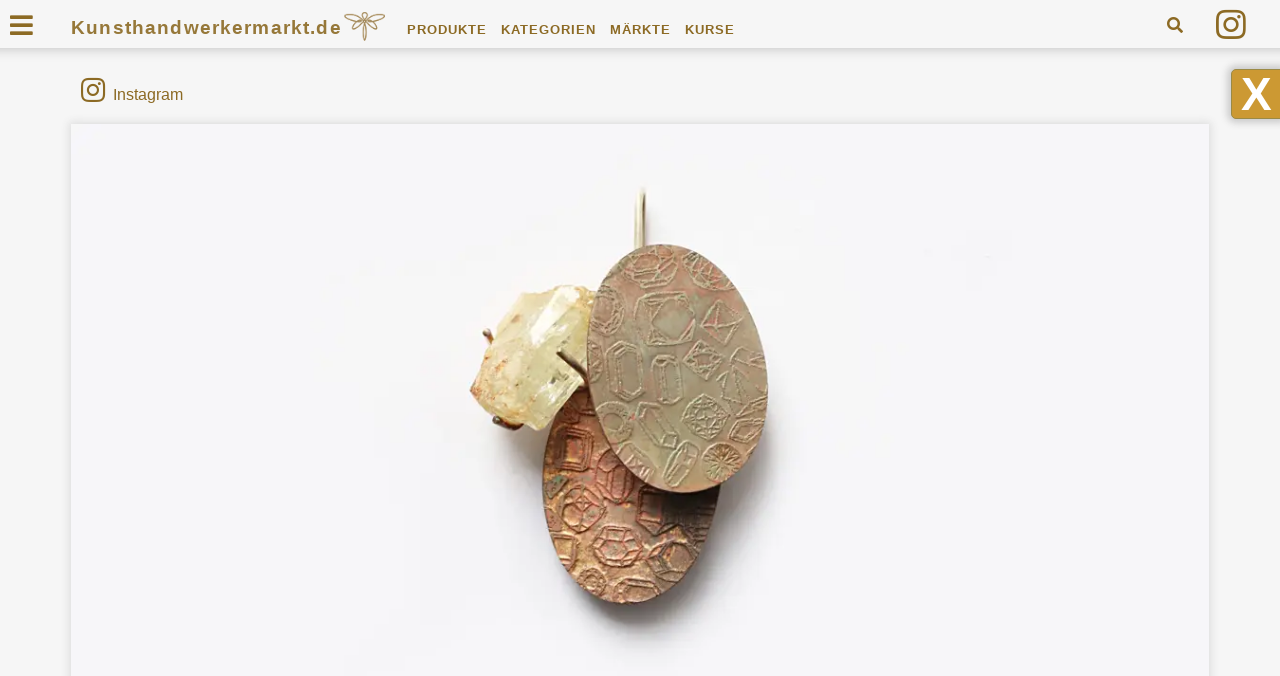

--- FILE ---
content_type: text/html; charset=UTF-8
request_url: https://www.kunsthandwerkermarkt.de/svea-imholze-schmuck
body_size: 13250
content:
<!DOCTYPE html><!--[if IE 9 ]>
<html class="ie9" lang="de"> <![endif]-->
<!--[if (gt IE 9)|!(IE)]><!-->
<html lang="de"><!--<![endif]-->
<head>
            	<meta name='robots' content='index, follow, max-image-preview:large, max-snippet:-1, max-video-preview:-1' />
<meta charset="UTF-8" />
<meta name="viewport" content="width=device-width, initial-scale=1" />

	<!-- This site is optimized with the Yoast SEO plugin v26.7 - https://yoast.com/wordpress/plugins/seo/ -->
	<title>Svea Imholze - Schmuck - Kunsthandwerkermarkt.de</title>
	<meta name="description" content="Svea Imholze - Schmuck. Ein Spiel aus Material und Wertigkeit." />
	<link rel="canonical" href="https://www.kunsthandwerkermarkt.de/svea-imholze-schmuck" />
	<meta property="og:locale" content="de_DE" />
	<meta property="og:type" content="article" />
	<meta property="og:title" content="Svea Imholze - Schmuck - Kunsthandwerkermarkt.de" />
	<meta property="og:url" content="https://www.kunsthandwerkermarkt.de/svea-imholze-schmuck" />
	<meta property="og:site_name" content="Kunsthandwerkermarkt.de" />
	<meta property="article:published_time" content="-0001-11-30T00:00:00+00:00" />
	<meta property="article:modified_time" content="2020-11-30T13:38:20+00:00" />
	<meta property="og:image" content="https://www.kunsthandwerkermarkt.de/wp-content/uploads/2020/11/svea-imholze-schmuck.jpg" />
	<meta property="og:image:width" content="1200" />
	<meta property="og:image:height" content="600" />
	<meta property="og:image:type" content="image/jpeg" />
	<meta name="author" content="Produkteintrag" />
	<meta name="twitter:card" content="summary_large_image" />
	<meta name="twitter:label1" content="Verfasst von" />
	<meta name="twitter:data1" content="Produkteintrag" />
	<meta name="twitter:label2" content="Geschätzte Lesezeit" />
	<meta name="twitter:data2" content="1 Minute" />
	<script type="application/ld+json" class="yoast-schema-graph">{"@context":"https://schema.org","@graph":[{"@type":"Article","@id":"https://www.kunsthandwerkermarkt.de/svea-imholze-schmuck#article","isPartOf":{"@id":"https://www.kunsthandwerkermarkt.de/svea-imholze-schmuck"},"author":{"name":"Produkteintrag","@id":"https://www.kunsthandwerkermarkt.de/#/schema/person/ba7f43b3d5f463f9a6113d8f5e2f1472"},"headline":"Svea Imholze &#8211; Schmuck","datePublished":"-0001-11-30T00:00:00+00:00","dateModified":"2020-11-30T13:38:20+00:00","mainEntityOfPage":{"@id":"https://www.kunsthandwerkermarkt.de/svea-imholze-schmuck"},"wordCount":104,"publisher":{"@id":"https://www.kunsthandwerkermarkt.de/#organization"},"image":{"@id":"https://www.kunsthandwerkermarkt.de/svea-imholze-schmuck#primaryimage"},"thumbnailUrl":"https://www.kunsthandwerkermarkt.de/wp-content/uploads/2020/11/svea-imholze-schmuck.jpg","articleSection":["Schmuck"],"inLanguage":"de"},{"@type":"WebPage","@id":"https://www.kunsthandwerkermarkt.de/svea-imholze-schmuck","url":"https://www.kunsthandwerkermarkt.de/svea-imholze-schmuck","name":"Svea Imholze - Schmuck - Kunsthandwerkermarkt.de","isPartOf":{"@id":"https://www.kunsthandwerkermarkt.de/#website"},"primaryImageOfPage":{"@id":"https://www.kunsthandwerkermarkt.de/svea-imholze-schmuck#primaryimage"},"image":{"@id":"https://www.kunsthandwerkermarkt.de/svea-imholze-schmuck#primaryimage"},"thumbnailUrl":"https://www.kunsthandwerkermarkt.de/wp-content/uploads/2020/11/svea-imholze-schmuck.jpg","datePublished":"-0001-11-30T00:00:00+00:00","dateModified":"2020-11-30T13:38:20+00:00","description":"Svea Imholze - Schmuck. Ein Spiel aus Material und Wertigkeit.","breadcrumb":{"@id":"https://www.kunsthandwerkermarkt.de/svea-imholze-schmuck#breadcrumb"},"inLanguage":"de","potentialAction":[{"@type":"ReadAction","target":["https://www.kunsthandwerkermarkt.de/svea-imholze-schmuck"]}]},{"@type":"ImageObject","inLanguage":"de","@id":"https://www.kunsthandwerkermarkt.de/svea-imholze-schmuck#primaryimage","url":"https://www.kunsthandwerkermarkt.de/wp-content/uploads/2020/11/svea-imholze-schmuck.jpg","contentUrl":"https://www.kunsthandwerkermarkt.de/wp-content/uploads/2020/11/svea-imholze-schmuck.jpg","width":1200,"height":600,"caption":"Svea Imholze – Schmuck"},{"@type":"BreadcrumbList","@id":"https://www.kunsthandwerkermarkt.de/svea-imholze-schmuck#breadcrumb","itemListElement":[{"@type":"ListItem","position":1,"name":"Startseite","item":"https://www.kunsthandwerkermarkt.de/"},{"@type":"ListItem","position":2,"name":"Svea Imholze &#8211; Schmuck"}]},{"@type":"WebSite","@id":"https://www.kunsthandwerkermarkt.de/#website","url":"https://www.kunsthandwerkermarkt.de/","name":"Kunsthandwerkermarkt.de","description":"schöne &amp; wertige Geschenkideen","publisher":{"@id":"https://www.kunsthandwerkermarkt.de/#organization"},"potentialAction":[{"@type":"SearchAction","target":{"@type":"EntryPoint","urlTemplate":"https://www.kunsthandwerkermarkt.de/?s={search_term_string}"},"query-input":{"@type":"PropertyValueSpecification","valueRequired":true,"valueName":"search_term_string"}}],"inLanguage":"de"},{"@type":"Organization","@id":"https://www.kunsthandwerkermarkt.de/#organization","name":"Kunsthandwerkermarkt.de","url":"https://www.kunsthandwerkermarkt.de/","logo":{"@type":"ImageObject","inLanguage":"de","@id":"https://www.kunsthandwerkermarkt.de/#/schema/logo/image/","url":"https://www.kunsthandwerkermarkt.de/wp-content/uploads/2020/12/kunsthandwerkermarkt.png","contentUrl":"https://www.kunsthandwerkermarkt.de/wp-content/uploads/2020/12/kunsthandwerkermarkt.png","width":315,"height":31,"caption":"Kunsthandwerkermarkt.de"},"image":{"@id":"https://www.kunsthandwerkermarkt.de/#/schema/logo/image/"}},{"@type":"Person","@id":"https://www.kunsthandwerkermarkt.de/#/schema/person/ba7f43b3d5f463f9a6113d8f5e2f1472","name":"Produkteintrag","image":{"@type":"ImageObject","inLanguage":"de","@id":"https://www.kunsthandwerkermarkt.de/#/schema/person/image/","url":"https://secure.gravatar.com/avatar/d1bcd5f3ad26ace32fbed51657c264a947fbe430349c499c7ef92b2720fd72a7?s=96&d=mm&r=g","contentUrl":"https://secure.gravatar.com/avatar/d1bcd5f3ad26ace32fbed51657c264a947fbe430349c499c7ef92b2720fd72a7?s=96&d=mm&r=g","caption":"Produkteintrag"}}]}</script>
	<!-- / Yoast SEO plugin. -->


<link rel="alternate" type="application/rss+xml" title="Kunsthandwerkermarkt.de &raquo; Feed" href="https://www.kunsthandwerkermarkt.de/feed" />
<link rel="alternate" type="application/rss+xml" title="Kunsthandwerkermarkt.de &raquo; Kommentar-Feed" href="https://www.kunsthandwerkermarkt.de/comments/feed" />
<link rel="alternate" title="oEmbed (JSON)" type="application/json+oembed" href="https://www.kunsthandwerkermarkt.de/wp-json/oembed/1.0/embed?url=https%3A%2F%2Fwww.kunsthandwerkermarkt.de%2Fsvea-imholze-schmuck" />
<link rel="alternate" title="oEmbed (XML)" type="text/xml+oembed" href="https://www.kunsthandwerkermarkt.de/wp-json/oembed/1.0/embed?url=https%3A%2F%2Fwww.kunsthandwerkermarkt.de%2Fsvea-imholze-schmuck&#038;format=xml" />
<style id='wp-img-auto-sizes-contain-inline-css' type='text/css'>
img:is([sizes=auto i],[sizes^="auto," i]){contain-intrinsic-size:3000px 1500px}
/*# sourceURL=wp-img-auto-sizes-contain-inline-css */
</style>
<link rel='stylesheet' id='post-views-counter-frontend-css' href='https://www.kunsthandwerkermarkt.de/wp-content/plugins/post-views-counter/css/frontend.css?ver=1.7.0' type='text/css' media='all' />
<style id='wp-block-library-inline-css' type='text/css'>
:root{--wp-block-synced-color:#7a00df;--wp-block-synced-color--rgb:122,0,223;--wp-bound-block-color:var(--wp-block-synced-color);--wp-editor-canvas-background:#ddd;--wp-admin-theme-color:#007cba;--wp-admin-theme-color--rgb:0,124,186;--wp-admin-theme-color-darker-10:#006ba1;--wp-admin-theme-color-darker-10--rgb:0,107,160.5;--wp-admin-theme-color-darker-20:#005a87;--wp-admin-theme-color-darker-20--rgb:0,90,135;--wp-admin-border-width-focus:2px}@media (min-resolution:192dpi){:root{--wp-admin-border-width-focus:1.5px}}.wp-element-button{cursor:pointer}:root .has-very-light-gray-background-color{background-color:#eee}:root .has-very-dark-gray-background-color{background-color:#313131}:root .has-very-light-gray-color{color:#eee}:root .has-very-dark-gray-color{color:#313131}:root .has-vivid-green-cyan-to-vivid-cyan-blue-gradient-background{background:linear-gradient(135deg,#00d084,#0693e3)}:root .has-purple-crush-gradient-background{background:linear-gradient(135deg,#34e2e4,#4721fb 50%,#ab1dfe)}:root .has-hazy-dawn-gradient-background{background:linear-gradient(135deg,#faaca8,#dad0ec)}:root .has-subdued-olive-gradient-background{background:linear-gradient(135deg,#fafae1,#67a671)}:root .has-atomic-cream-gradient-background{background:linear-gradient(135deg,#fdd79a,#004a59)}:root .has-nightshade-gradient-background{background:linear-gradient(135deg,#330968,#31cdcf)}:root .has-midnight-gradient-background{background:linear-gradient(135deg,#020381,#2874fc)}:root{--wp--preset--font-size--normal:16px;--wp--preset--font-size--huge:42px}.has-regular-font-size{font-size:1em}.has-larger-font-size{font-size:2.625em}.has-normal-font-size{font-size:var(--wp--preset--font-size--normal)}.has-huge-font-size{font-size:var(--wp--preset--font-size--huge)}.has-text-align-center{text-align:center}.has-text-align-left{text-align:left}.has-text-align-right{text-align:right}.has-fit-text{white-space:nowrap!important}#end-resizable-editor-section{display:none}.aligncenter{clear:both}.items-justified-left{justify-content:flex-start}.items-justified-center{justify-content:center}.items-justified-right{justify-content:flex-end}.items-justified-space-between{justify-content:space-between}.screen-reader-text{border:0;clip-path:inset(50%);height:1px;margin:-1px;overflow:hidden;padding:0;position:absolute;width:1px;word-wrap:normal!important}.screen-reader-text:focus{background-color:#ddd;clip-path:none;color:#444;display:block;font-size:1em;height:auto;left:5px;line-height:normal;padding:15px 23px 14px;text-decoration:none;top:5px;width:auto;z-index:100000}html :where(.has-border-color){border-style:solid}html :where([style*=border-top-color]){border-top-style:solid}html :where([style*=border-right-color]){border-right-style:solid}html :where([style*=border-bottom-color]){border-bottom-style:solid}html :where([style*=border-left-color]){border-left-style:solid}html :where([style*=border-width]){border-style:solid}html :where([style*=border-top-width]){border-top-style:solid}html :where([style*=border-right-width]){border-right-style:solid}html :where([style*=border-bottom-width]){border-bottom-style:solid}html :where([style*=border-left-width]){border-left-style:solid}html :where(img[class*=wp-image-]){height:auto;max-width:100%}:where(figure){margin:0 0 1em}html :where(.is-position-sticky){--wp-admin--admin-bar--position-offset:var(--wp-admin--admin-bar--height,0px)}@media screen and (max-width:600px){html :where(.is-position-sticky){--wp-admin--admin-bar--position-offset:0px}}

/*# sourceURL=wp-block-library-inline-css */
</style><style id='global-styles-inline-css' type='text/css'>
:root{--wp--preset--aspect-ratio--square: 1;--wp--preset--aspect-ratio--4-3: 4/3;--wp--preset--aspect-ratio--3-4: 3/4;--wp--preset--aspect-ratio--3-2: 3/2;--wp--preset--aspect-ratio--2-3: 2/3;--wp--preset--aspect-ratio--16-9: 16/9;--wp--preset--aspect-ratio--9-16: 9/16;--wp--preset--color--black: #000000;--wp--preset--color--cyan-bluish-gray: #abb8c3;--wp--preset--color--white: #ffffff;--wp--preset--color--pale-pink: #f78da7;--wp--preset--color--vivid-red: #cf2e2e;--wp--preset--color--luminous-vivid-orange: #ff6900;--wp--preset--color--luminous-vivid-amber: #fcb900;--wp--preset--color--light-green-cyan: #7bdcb5;--wp--preset--color--vivid-green-cyan: #00d084;--wp--preset--color--pale-cyan-blue: #8ed1fc;--wp--preset--color--vivid-cyan-blue: #0693e3;--wp--preset--color--vivid-purple: #9b51e0;--wp--preset--gradient--vivid-cyan-blue-to-vivid-purple: linear-gradient(135deg,rgb(6,147,227) 0%,rgb(155,81,224) 100%);--wp--preset--gradient--light-green-cyan-to-vivid-green-cyan: linear-gradient(135deg,rgb(122,220,180) 0%,rgb(0,208,130) 100%);--wp--preset--gradient--luminous-vivid-amber-to-luminous-vivid-orange: linear-gradient(135deg,rgb(252,185,0) 0%,rgb(255,105,0) 100%);--wp--preset--gradient--luminous-vivid-orange-to-vivid-red: linear-gradient(135deg,rgb(255,105,0) 0%,rgb(207,46,46) 100%);--wp--preset--gradient--very-light-gray-to-cyan-bluish-gray: linear-gradient(135deg,rgb(238,238,238) 0%,rgb(169,184,195) 100%);--wp--preset--gradient--cool-to-warm-spectrum: linear-gradient(135deg,rgb(74,234,220) 0%,rgb(151,120,209) 20%,rgb(207,42,186) 40%,rgb(238,44,130) 60%,rgb(251,105,98) 80%,rgb(254,248,76) 100%);--wp--preset--gradient--blush-light-purple: linear-gradient(135deg,rgb(255,206,236) 0%,rgb(152,150,240) 100%);--wp--preset--gradient--blush-bordeaux: linear-gradient(135deg,rgb(254,205,165) 0%,rgb(254,45,45) 50%,rgb(107,0,62) 100%);--wp--preset--gradient--luminous-dusk: linear-gradient(135deg,rgb(255,203,112) 0%,rgb(199,81,192) 50%,rgb(65,88,208) 100%);--wp--preset--gradient--pale-ocean: linear-gradient(135deg,rgb(255,245,203) 0%,rgb(182,227,212) 50%,rgb(51,167,181) 100%);--wp--preset--gradient--electric-grass: linear-gradient(135deg,rgb(202,248,128) 0%,rgb(113,206,126) 100%);--wp--preset--gradient--midnight: linear-gradient(135deg,rgb(2,3,129) 0%,rgb(40,116,252) 100%);--wp--preset--font-size--small: 13px;--wp--preset--font-size--medium: 20px;--wp--preset--font-size--large: 21px;--wp--preset--font-size--x-large: 42px;--wp--preset--font-size--regular: 16px;--wp--preset--font-size--larger: 30px;--wp--preset--spacing--20: 0.44rem;--wp--preset--spacing--30: 0.67rem;--wp--preset--spacing--40: 1rem;--wp--preset--spacing--50: 1.5rem;--wp--preset--spacing--60: 2.25rem;--wp--preset--spacing--70: 3.38rem;--wp--preset--spacing--80: 5.06rem;--wp--preset--shadow--natural: 6px 6px 9px rgba(0, 0, 0, 0.2);--wp--preset--shadow--deep: 12px 12px 50px rgba(0, 0, 0, 0.4);--wp--preset--shadow--sharp: 6px 6px 0px rgba(0, 0, 0, 0.2);--wp--preset--shadow--outlined: 6px 6px 0px -3px rgb(255, 255, 255), 6px 6px rgb(0, 0, 0);--wp--preset--shadow--crisp: 6px 6px 0px rgb(0, 0, 0);}:where(.is-layout-flex){gap: 0.5em;}:where(.is-layout-grid){gap: 0.5em;}body .is-layout-flex{display: flex;}.is-layout-flex{flex-wrap: wrap;align-items: center;}.is-layout-flex > :is(*, div){margin: 0;}body .is-layout-grid{display: grid;}.is-layout-grid > :is(*, div){margin: 0;}:where(.wp-block-columns.is-layout-flex){gap: 2em;}:where(.wp-block-columns.is-layout-grid){gap: 2em;}:where(.wp-block-post-template.is-layout-flex){gap: 1.25em;}:where(.wp-block-post-template.is-layout-grid){gap: 1.25em;}.has-black-color{color: var(--wp--preset--color--black) !important;}.has-cyan-bluish-gray-color{color: var(--wp--preset--color--cyan-bluish-gray) !important;}.has-white-color{color: var(--wp--preset--color--white) !important;}.has-pale-pink-color{color: var(--wp--preset--color--pale-pink) !important;}.has-vivid-red-color{color: var(--wp--preset--color--vivid-red) !important;}.has-luminous-vivid-orange-color{color: var(--wp--preset--color--luminous-vivid-orange) !important;}.has-luminous-vivid-amber-color{color: var(--wp--preset--color--luminous-vivid-amber) !important;}.has-light-green-cyan-color{color: var(--wp--preset--color--light-green-cyan) !important;}.has-vivid-green-cyan-color{color: var(--wp--preset--color--vivid-green-cyan) !important;}.has-pale-cyan-blue-color{color: var(--wp--preset--color--pale-cyan-blue) !important;}.has-vivid-cyan-blue-color{color: var(--wp--preset--color--vivid-cyan-blue) !important;}.has-vivid-purple-color{color: var(--wp--preset--color--vivid-purple) !important;}.has-black-background-color{background-color: var(--wp--preset--color--black) !important;}.has-cyan-bluish-gray-background-color{background-color: var(--wp--preset--color--cyan-bluish-gray) !important;}.has-white-background-color{background-color: var(--wp--preset--color--white) !important;}.has-pale-pink-background-color{background-color: var(--wp--preset--color--pale-pink) !important;}.has-vivid-red-background-color{background-color: var(--wp--preset--color--vivid-red) !important;}.has-luminous-vivid-orange-background-color{background-color: var(--wp--preset--color--luminous-vivid-orange) !important;}.has-luminous-vivid-amber-background-color{background-color: var(--wp--preset--color--luminous-vivid-amber) !important;}.has-light-green-cyan-background-color{background-color: var(--wp--preset--color--light-green-cyan) !important;}.has-vivid-green-cyan-background-color{background-color: var(--wp--preset--color--vivid-green-cyan) !important;}.has-pale-cyan-blue-background-color{background-color: var(--wp--preset--color--pale-cyan-blue) !important;}.has-vivid-cyan-blue-background-color{background-color: var(--wp--preset--color--vivid-cyan-blue) !important;}.has-vivid-purple-background-color{background-color: var(--wp--preset--color--vivid-purple) !important;}.has-black-border-color{border-color: var(--wp--preset--color--black) !important;}.has-cyan-bluish-gray-border-color{border-color: var(--wp--preset--color--cyan-bluish-gray) !important;}.has-white-border-color{border-color: var(--wp--preset--color--white) !important;}.has-pale-pink-border-color{border-color: var(--wp--preset--color--pale-pink) !important;}.has-vivid-red-border-color{border-color: var(--wp--preset--color--vivid-red) !important;}.has-luminous-vivid-orange-border-color{border-color: var(--wp--preset--color--luminous-vivid-orange) !important;}.has-luminous-vivid-amber-border-color{border-color: var(--wp--preset--color--luminous-vivid-amber) !important;}.has-light-green-cyan-border-color{border-color: var(--wp--preset--color--light-green-cyan) !important;}.has-vivid-green-cyan-border-color{border-color: var(--wp--preset--color--vivid-green-cyan) !important;}.has-pale-cyan-blue-border-color{border-color: var(--wp--preset--color--pale-cyan-blue) !important;}.has-vivid-cyan-blue-border-color{border-color: var(--wp--preset--color--vivid-cyan-blue) !important;}.has-vivid-purple-border-color{border-color: var(--wp--preset--color--vivid-purple) !important;}.has-vivid-cyan-blue-to-vivid-purple-gradient-background{background: var(--wp--preset--gradient--vivid-cyan-blue-to-vivid-purple) !important;}.has-light-green-cyan-to-vivid-green-cyan-gradient-background{background: var(--wp--preset--gradient--light-green-cyan-to-vivid-green-cyan) !important;}.has-luminous-vivid-amber-to-luminous-vivid-orange-gradient-background{background: var(--wp--preset--gradient--luminous-vivid-amber-to-luminous-vivid-orange) !important;}.has-luminous-vivid-orange-to-vivid-red-gradient-background{background: var(--wp--preset--gradient--luminous-vivid-orange-to-vivid-red) !important;}.has-very-light-gray-to-cyan-bluish-gray-gradient-background{background: var(--wp--preset--gradient--very-light-gray-to-cyan-bluish-gray) !important;}.has-cool-to-warm-spectrum-gradient-background{background: var(--wp--preset--gradient--cool-to-warm-spectrum) !important;}.has-blush-light-purple-gradient-background{background: var(--wp--preset--gradient--blush-light-purple) !important;}.has-blush-bordeaux-gradient-background{background: var(--wp--preset--gradient--blush-bordeaux) !important;}.has-luminous-dusk-gradient-background{background: var(--wp--preset--gradient--luminous-dusk) !important;}.has-pale-ocean-gradient-background{background: var(--wp--preset--gradient--pale-ocean) !important;}.has-electric-grass-gradient-background{background: var(--wp--preset--gradient--electric-grass) !important;}.has-midnight-gradient-background{background: var(--wp--preset--gradient--midnight) !important;}.has-small-font-size{font-size: var(--wp--preset--font-size--small) !important;}.has-medium-font-size{font-size: var(--wp--preset--font-size--medium) !important;}.has-large-font-size{font-size: var(--wp--preset--font-size--large) !important;}.has-x-large-font-size{font-size: var(--wp--preset--font-size--x-large) !important;}
/*# sourceURL=global-styles-inline-css */
</style>

<style id='classic-theme-styles-inline-css' type='text/css'>
/*! This file is auto-generated */
.wp-block-button__link{color:#fff;background-color:#32373c;border-radius:9999px;box-shadow:none;text-decoration:none;padding:calc(.667em + 2px) calc(1.333em + 2px);font-size:1.125em}.wp-block-file__button{background:#32373c;color:#fff;text-decoration:none}
/*# sourceURL=/wp-includes/css/classic-themes.min.css */
</style>
<link rel='stylesheet' id='contact-form-7-css' href='https://www.kunsthandwerkermarkt.de/wp-content/plugins/contact-form-7/includes/css/styles.css?ver=6.1.4' type='text/css' media='all' />
<link rel='stylesheet' id='wpcf7-redirect-script-frontend-css' href='https://www.kunsthandwerkermarkt.de/wp-content/plugins/wpcf7-redirect/build/assets/frontend-script.css?ver=2c532d7e2be36f6af233' type='text/css' media='all' />
<link rel='stylesheet' id='ct-tracks-font-awesome-css' href='https://www.kunsthandwerkermarkt.de/wp-content/themes/tracks/assets/font-awesome/css/all.min.css?ver=c998732fc1e8339ad9b3f532cdab4c56' type='text/css' media='all' />
<link rel='stylesheet' id='chld_thm_cfg_parent-css' href='https://www.kunsthandwerkermarkt.de/wp-content/themes/tracks/style.min.css?ver=c998732fc1e8339ad9b3f532cdab4c56' type='text/css' media='all' />
<link rel='stylesheet' id='ct-tracks-style-css' href='https://www.kunsthandwerkermarkt.de/wp-content/themes/tracks-child/style.css?ver=c998732fc1e8339ad9b3f532cdab4c56' type='text/css' media='all' />
<link rel='stylesheet' id='ct-tracks-pro-style-css' href='https://www.kunsthandwerkermarkt.de/wp-content/plugins/tracks-pro/styles/style.min.css?ver=c998732fc1e8339ad9b3f532cdab4c56' type='text/css' media='all' />
<script type="text/javascript" id="post-views-counter-frontend-js-before">
/* <![CDATA[ */
var pvcArgsFrontend = {"mode":"js","postID":5109,"requestURL":"https:\/\/www.kunsthandwerkermarkt.de\/wp-admin\/admin-ajax.php","nonce":"07da491215","dataStorage":"cookies","multisite":false,"path":"\/","domain":""};

//# sourceURL=post-views-counter-frontend-js-before
/* ]]> */
</script>
<script type="text/javascript" src="https://www.kunsthandwerkermarkt.de/wp-content/plugins/post-views-counter/js/frontend.js?ver=1.7.0" id="post-views-counter-frontend-js"></script>
<script type="text/javascript" src="https://www.kunsthandwerkermarkt.de/wp-content/themes/tracks-child/vendor/jquery-3.5.1.min.js?ver=c998732fc1e8339ad9b3f532cdab4c56" id="jquery-js"></script>
<link rel="https://api.w.org/" href="https://www.kunsthandwerkermarkt.de/wp-json/" /><link rel="alternate" title="JSON" type="application/json" href="https://www.kunsthandwerkermarkt.de/wp-json/wp/v2/posts/5109" /><link rel="EditURI" type="application/rsd+xml" title="RSD" href="https://www.kunsthandwerkermarkt.de/xmlrpc.php?rsd" />

<link rel='shortlink' href='https://www.kunsthandwerkermarkt.de/?p=5109' />
<meta property="og:description" content="Svea Imholze - Schmuck. Ein Spiel aus Material und Wertigkeit." />
<link rel='stylesheet' id='ct-tracks-style-css' href='https://www.kunsthandwerkermarkt.de/wp-content/themes/tracks-child/style.min.css?ver=6.1' type='text/css' media='all' />


<!-- EventON Version -->
<meta name="generator" content="EventON 5.0.6" />

<link rel="icon" href="https://www.kunsthandwerkermarkt.de/wp-content/uploads/2020/12/cropped-kunsthandwerkermarkt-icon-1-32x32.png" sizes="32x32" />
<link rel="icon" href="https://www.kunsthandwerkermarkt.de/wp-content/uploads/2020/12/cropped-kunsthandwerkermarkt-icon-1-192x192.png" sizes="192x192" />
<link rel="apple-touch-icon" href="https://www.kunsthandwerkermarkt.de/wp-content/uploads/2020/12/cropped-kunsthandwerkermarkt-icon-1-180x180.png" />
<meta name="msapplication-TileImage" content="https://www.kunsthandwerkermarkt.de/wp-content/uploads/2020/12/cropped-kunsthandwerkermarkt-icon-1-270x270.png" />
    <meta name="thumbnail" content="https://www.kunsthandwerkermarkt.de/wp-content/uploads/2020/11/svea-imholze-schmuck-150x150.jpg" />	<meta name="apple-mobile-web-app-capable" content="yes">
<meta name="theme-color" content="#f6f6f6">
<link rel="manifest" href="/manifest.json">
<style>.footer_fb{display:none !important; max-height:1px !important; padding:0 !important;}</style>

</head>
<body id="tracks-child" class="wp-singular post-template-default single single-post postid-5109 single-format-standard wp-theme-tracks wp-child-theme-tracks-child ct-body singular singular-post singular-post-5109 not-front standard">
<script>var autoslide=0;null!=window.sessionStorage.getItem("autoplay")&&(autoslide=1,document.getElementById("tracks-child").style.opacity="0");var wplh,u1,site_in_box=!1,wlh=(wlh=window.location.hash+"...").substring(2,wlh.length-4);window.location==window.parent.location?5<wlh.length&&(location.href=wlh):(wplh="/"+(wplh=window.parent.location.hash+"...").substring(2,wplh.length-4))==(u1=new URL(window.location).pathname)&&(site_in_box=!0);</script>

			<div id="overflow-container" class="overflow-container">
				<header id="site-header" class="site-header" role="banner">
			<div class='top-navigation'><div class='container'>	<div id="menu-secondary" class="menu-container menu-secondary" role="navigation">
		<button id="toggle-secondary-navigation" class="toggle-secondary-navigation"><i class="fas fa-plus"></i></button>
		<div class="menu"><ul id="menu-secondary-items" class="menu-secondary-items"><li id="menu-item-4742" class="menu-item menu-item-type-custom menu-item-object-custom menu-item-4742"><a href="/">Produkte</a></li>
<li id="menu-item-8863" class="menu-item menu-item-type-custom menu-item-object-custom menu-item-has-children menu-item-8863"><a href="#rf">Kategorien</a>
<ul class="sub-menu">
	<li id="menu-item-8886" class="menu-item menu-item-type-custom menu-item-object-custom menu-item-home menu-item-8886"><a href="https://www.kunsthandwerkermarkt.de/">Alle Kategorien</a></li>
	<li id="menu-item-8869" class="menu-item menu-item-type-taxonomy menu-item-object-category menu-item-8869"><a href="https://www.kunsthandwerkermarkt.de/deko">Deko</a></li>
	<li id="menu-item-8870" class="menu-item menu-item-type-taxonomy menu-item-object-category menu-item-8870"><a href="https://www.kunsthandwerkermarkt.de/garten">Garten</a></li>
	<li id="menu-item-8871" class="menu-item menu-item-type-taxonomy menu-item-object-category menu-item-8871"><a href="https://www.kunsthandwerkermarkt.de/glas">Glas</a></li>
	<li id="menu-item-8872" class="menu-item menu-item-type-taxonomy menu-item-object-category menu-item-8872"><a href="https://www.kunsthandwerkermarkt.de/holz">Holz</a></li>
	<li id="menu-item-8873" class="menu-item menu-item-type-taxonomy menu-item-object-category menu-item-8873"><a href="https://www.kunsthandwerkermarkt.de/keramik">Keramik</a></li>
	<li id="menu-item-9465" class="menu-item menu-item-type-taxonomy menu-item-object-category menu-item-9465"><a href="https://www.kunsthandwerkermarkt.de/kinetische-objekte">Kinetische Objekte</a></li>
	<li id="menu-item-8874" class="menu-item menu-item-type-taxonomy menu-item-object-category menu-item-8874"><a href="https://www.kunsthandwerkermarkt.de/lampen-leuchten">Lampen, Leuchten</a></li>
	<li id="menu-item-8875" class="menu-item menu-item-type-taxonomy menu-item-object-category menu-item-8875"><a href="https://www.kunsthandwerkermarkt.de/leder">Leder</a></li>
	<li id="menu-item-8876" class="menu-item menu-item-type-taxonomy menu-item-object-category menu-item-8876"><a href="https://www.kunsthandwerkermarkt.de/malerei">Malerei</a></li>
	<li id="menu-item-8877" class="menu-item menu-item-type-taxonomy menu-item-object-category menu-item-8877"><a href="https://www.kunsthandwerkermarkt.de/metall">Metall</a></li>
	<li id="menu-item-8878" class="menu-item menu-item-type-taxonomy menu-item-object-category menu-item-8878"><a href="https://www.kunsthandwerkermarkt.de/mode">Mode</a></li>
	<li id="menu-item-8879" class="menu-item menu-item-type-taxonomy menu-item-object-category menu-item-8879"><a href="https://www.kunsthandwerkermarkt.de/musikinstrumente">Musikinstrumente</a></li>
	<li id="menu-item-8880" class="menu-item menu-item-type-taxonomy menu-item-object-category menu-item-8880"><a href="https://www.kunsthandwerkermarkt.de/papier">Papier</a></li>
	<li id="menu-item-8881" class="menu-item menu-item-type-taxonomy menu-item-object-category current-post-ancestor current-menu-parent current-post-parent menu-item-8881"><a href="https://www.kunsthandwerkermarkt.de/schmuck">Schmuck</a></li>
	<li id="menu-item-8882" class="menu-item menu-item-type-taxonomy menu-item-object-category menu-item-8882"><a href="https://www.kunsthandwerkermarkt.de/skulpturen">Skulpturen</a></li>
	<li id="menu-item-8883" class="menu-item menu-item-type-taxonomy menu-item-object-category menu-item-8883"><a href="https://www.kunsthandwerkermarkt.de/stoffe">Stoffe</a></li>
	<li id="menu-item-8884" class="menu-item menu-item-type-taxonomy menu-item-object-category menu-item-8884"><a href="https://www.kunsthandwerkermarkt.de/unikate">Unikate</a></li>
	<li id="menu-item-8885" class="menu-item menu-item-type-taxonomy menu-item-object-category menu-item-8885"><a href="https://www.kunsthandwerkermarkt.de/wohnen">Wohnen</a></li>
</ul>
</li>
<li id="menu-item-4743" class="menu-item menu-item-type-custom menu-item-object-custom menu-item-4743"><a href="/veranstaltungstermine/">Märkte</a></li>
<li id="menu-item-4744" class="menu-item menu-item-type-custom menu-item-object-custom menu-item-4744"><a href="/kurse-workshops/">Kurse</a></li>
</ul></div>	</div>
<div id="search-form-container-top" class='search-form-container'>
<span id="insta_header" style="right:20px;float:right;position:relative;margin-top:0px;font-size:2.1em;"><a href="https://www.instagram.com/kunsthandwerkermarkt.de/" target="_blank" rel="noopener"><i style="color:#d3ab59;" class="fab fa-instagram" title="Kunsthandwerkermarkt.de auf Instagram"></i><span style="display:none">Instagram</span></a></span><span id="kopfherz"><a id="khl1" href="#" onklick="return false;" aria-current="page" rel="nofollow" title="Meine Merkliste"><i class="fas fa-heart" aria-hidden="true"><span id="kopfherzanz"></span></i></a></span>    <button id="search-icon" class="search-icon">
        <span style="color:#000;position:relative;top:-95px;left:22px;font-size:6px;">Suche</span><i class="fas fa-search"></i>
	</button>
	<form role="search" method="get" class="search-form" action="https://www.kunsthandwerkermarkt.de/">
		<label class="screen-reader-text">Suchen nach:</label>
		<input id="search-input-0" type="search" class="oh_search search-field" placeholder="Suche&#8230;" value=""
		       name="s" title="Suchen nach:"/>
		<input id="search-submit-0"  type="submit" class="search-submit" value='Senden'/>
	</form>
</div>
</div></div>			            <div id="p_title" class="p_title"><a href="/" >Kunsthandwerkermarkt.de<img class="lhimg lazy lazy-image" src="/images/ltkhwm_tr.png" data-src="/images/ltkhwm.png" style="height:35px;width:46px;margin:-10px 0px;" alt="Kunsthandwerkermarkt.de"></a></div>
            <div id="p_title1" class="p_title" style="top:-100px;opacity:0.9;"><a href="/" >Kunsthandwerkermarkt.de<img class="lhimg lazy" src="/images/ltkhwm.png" style="height:35px;width:46px;margin:-10px 0px;" alt="Kunsthandwerkermarkt.de"></a></div>
            <div id="p_title2" class="p_title" style="top:-100px;opacity:0;"><a href="/" style="padding:0 0.7em;text-decoration:underline;">zur Onlineausstellung ...</a></div>

			<div class="container">
				<button id="toggle-navigation" class="toggle-navigation"><span style="color:#fff;position:relative;top:-120px;left:22px;font-size:6px;">Menü</span><i class="fas fa-bars"></i>
</button>

<div id="menu-primary-tracks" class="menu-primary-tracks"></div>
<div id="menu-primary" class="menu-container menu-primary" role="navigation">

	<div class="menu"><ul id="menu-primary-items" class="menu-primary-items"><li id="menu-item-82" class="menu-item menu-item-type-custom menu-item-object-custom menu-item-home menu-item-82"><a href="https://www.kunsthandwerkermarkt.de/">Alle Produkte</a></li>
<li id="menu-item-7595" class="menu-item menu-item-type-custom menu-item-object-custom menu-item-has-children menu-item-7595"><a href="#submenu"><span class="mpDe">Übersicht nach Kategorien</span><span class="mpMo">Übersicht nach Kategorien</span>  <i class="fas fa-chevron-down" aria-hidden="true"></i><i style="display:none;" class="fas fa-chevron-up" aria-hidden="true"></i></a>
<ul class="sub-menu">
	<li id="menu-item-8860" class="menu-item menu-item-type-custom menu-item-object-custom menu-item-home menu-item-8860"><a href="https://www.kunsthandwerkermarkt.de/">Alle Kategorien</a></li>
	<li id="menu-item-8832" class="menu-item menu-item-type-taxonomy menu-item-object-category menu-item-8832"><a href="https://www.kunsthandwerkermarkt.de/deko">Deko</a></li>
	<li id="menu-item-8833" class="menu-item menu-item-type-taxonomy menu-item-object-category menu-item-8833"><a href="https://www.kunsthandwerkermarkt.de/garten">Garten</a></li>
	<li id="menu-item-8834" class="menu-item menu-item-type-taxonomy menu-item-object-category menu-item-8834"><a href="https://www.kunsthandwerkermarkt.de/glas">Glas</a></li>
	<li id="menu-item-8835" class="menu-item menu-item-type-taxonomy menu-item-object-category menu-item-8835"><a href="https://www.kunsthandwerkermarkt.de/holz">Holz</a></li>
	<li id="menu-item-8836" class="menu-item menu-item-type-taxonomy menu-item-object-category menu-item-8836"><a href="https://www.kunsthandwerkermarkt.de/keramik">Keramik</a></li>
	<li id="menu-item-9468" class="menu-item menu-item-type-taxonomy menu-item-object-category menu-item-9468"><a href="https://www.kunsthandwerkermarkt.de/kinetische-objekte">Kinetische Objekte</a></li>
	<li id="menu-item-8837" class="menu-item menu-item-type-taxonomy menu-item-object-category menu-item-8837"><a href="https://www.kunsthandwerkermarkt.de/lampen-leuchten">Lampen, Leuchten</a></li>
	<li id="menu-item-8838" class="menu-item menu-item-type-taxonomy menu-item-object-category menu-item-8838"><a href="https://www.kunsthandwerkermarkt.de/leder">Leder</a></li>
	<li id="menu-item-8839" class="menu-item menu-item-type-taxonomy menu-item-object-category menu-item-8839"><a href="https://www.kunsthandwerkermarkt.de/malerei">Malerei</a></li>
	<li id="menu-item-8840" class="menu-item menu-item-type-taxonomy menu-item-object-category menu-item-8840"><a href="https://www.kunsthandwerkermarkt.de/metall">Metall</a></li>
	<li id="menu-item-8841" class="menu-item menu-item-type-taxonomy menu-item-object-category menu-item-8841"><a href="https://www.kunsthandwerkermarkt.de/mode">Mode</a></li>
	<li id="menu-item-8842" class="menu-item menu-item-type-taxonomy menu-item-object-category menu-item-8842"><a href="https://www.kunsthandwerkermarkt.de/musikinstrumente">Musikinstrumente</a></li>
	<li id="menu-item-8843" class="menu-item menu-item-type-taxonomy menu-item-object-category menu-item-8843"><a href="https://www.kunsthandwerkermarkt.de/papier">Papier</a></li>
	<li id="menu-item-8844" class="menu-item menu-item-type-taxonomy menu-item-object-category current-post-ancestor current-menu-parent current-post-parent menu-item-8844"><a href="https://www.kunsthandwerkermarkt.de/schmuck">Schmuck</a></li>
	<li id="menu-item-8845" class="menu-item menu-item-type-taxonomy menu-item-object-category menu-item-8845"><a href="https://www.kunsthandwerkermarkt.de/skulpturen">Skulpturen</a></li>
	<li id="menu-item-8846" class="menu-item menu-item-type-taxonomy menu-item-object-category menu-item-8846"><a href="https://www.kunsthandwerkermarkt.de/stoffe">Stoffe</a></li>
	<li id="menu-item-8847" class="menu-item menu-item-type-taxonomy menu-item-object-category menu-item-8847"><a href="https://www.kunsthandwerkermarkt.de/unikate">Unikate</a></li>
	<li id="menu-item-8848" class="menu-item menu-item-type-taxonomy menu-item-object-category menu-item-8848"><a href="https://www.kunsthandwerkermarkt.de/wohnen">Wohnen</a></li>
</ul>
</li>
<li id="menu-item-3743" class="menu-item menu-item-type-custom menu-item-object-custom menu-item-3743"><a href="https://www.kunsthandwerkermarkt.de/veranstaltungstermine/"><span class="mpDe">Termine</span><span class="mpMo">Veranstaltungstermine von<br>Märkten &#038; Messen</span></a></li>
<li id="menu-item-1567" class="menu-item menu-item-type-custom menu-item-object-custom menu-item-1567"><a href="https://www.kunsthandwerkermarkt.de/kurse-workshops/"><span class="mpDe">Kurse</span><span class="mpMo">Kurse &#038; Workshops</span></a></li>
<li id="menu-item-10245" class="menu-item menu-item-type-custom menu-item-object-custom menu-item-10245"><a href="https://www.kunsthandwerkermarkt.de/ausstellerverzeichnis-nach-namen"><span class="mpDe">Ausstellerverzeichnis</span><span class="mpMo">Ausstellerverzeichnis<br>Kunsthandwerk</span></a></li>
<li id="menu-item-4631" class="menu-item menu-item-type-post_type menu-item-object-page menu-item-4631"><a href="https://www.kunsthandwerkermarkt.de/merkliste"><span class="mpDe mherz"><i class="fas fa-heart" aria-hidden="true"></i></span><span class="mpMo mherz">Meine Merkliste  <i class="fas fa-heart" aria-hidden="true"></i></span></a></li>
<li id="menu-item-6381" class="menu-item menu-item-type-custom menu-item-object-custom menu-item-6381"><a href="#"><span class="mpMo mpMoService mpMoDiv">– – – – – – – – – – – – – – – –</span></a></li>
<li id="menu-item-7587" class="menu-item menu-item-type-custom menu-item-object-custom menu-item-7587"><a href="https://www.instagram.com/kunsthandwerkermarkt.de/"><span class="mpDe insta_blank"><i style="font-size:1.5em" class="fab fa-instagram" title="Kunsthandwerkermarkt.de auf Instagram"></i> Instagram</span><span class="mpMo mpMoService">Instagram  <i style="font-size:1.5em" class="fab fa-instagram" title="Kunsthandwerkermarkt.de auf Instagram"></i></span></a></li>
<li id="menu-item-7586" class="menu-item menu-item-type-custom menu-item-object-custom menu-item-7586"><a href="#"><span class="mpMo mpMoService mpMoDiv">– – – – – – – – – – – – – – – –</span></a></li>
<li id="menu-item-6387" class="menu-item menu-item-type-custom menu-item-object-custom menu-item-6387"><a href="https://www.kunsthandwerkermarkt.de/ihr-eintrag"><span class="mpDe">Produkte eintragen</span><span class="mpMo mpMoService">Eigene Produkte, Kurse,<br>Workshops präsentieren.</span></a></li>
<li id="menu-item-6380" class="menu-item menu-item-type-custom menu-item-object-custom menu-item-6380"><a href="https://www.kunsthandwerkermarkt.de/termin-eintragen"><span class="mpDe">Termin eintragen</span><span class="mpMo mpMoService">Eigene Veranstaltungen,<br>Märkte oder Messen<br>veröffentlichen.</span></a></li>
<li id="menu-item-7593" class="menu-item menu-item-type-custom menu-item-object-custom menu-item-7593"><a href="#"><span class="mpMo mpMoService mpMoDiv">– – – – – – – – – – – – – – – –</span></a></li>
<li id="menu-item-7592" class="menu-item menu-item-type-post_type menu-item-object-page menu-item-7592"><a href="https://www.kunsthandwerkermarkt.de/impressum"><span class="mpDe">Impressum</span><span class="mpMo">Impressum</span></a></li>
<li id="menu-item-7589" class="menu-item menu-item-type-post_type menu-item-object-page menu-item-privacy-policy menu-item-7589"><a rel="privacy-policy" href="https://www.kunsthandwerkermarkt.de/datenschutzerklaerung"><span class="mpDe">Datenschutz</span><span class="mpMo">Datenschutz</span></a></li>
<li id="menu-item-9470" class="menu-item menu-item-type-custom menu-item-object-custom menu-item-9470"><a href="#"><br><span style="border:3px dashed #8c6a24;padding:0.6em 2.2em;" class="mpMo mpMoService mpMoDiv">Linkempfehlungen</span><br><br></a></li>
<li id="menu-item-11006" class="menu-item menu-item-type-custom menu-item-object-custom menu-item-11006"><a href="https://www.keramikmarkt.de#tb">Keramikmarkt.de</a></li>
<li id="menu-item-9471" class="menu-item menu-item-type-custom menu-item-object-custom menu-item-9471"><a href="https://www.kunstgalerie.de#tb">Kunstgalerie.de</a></li>
<li id="menu-item-11007" class="menu-item menu-item-type-custom menu-item-object-custom menu-item-11007"><a href="https://www.schmuckportal.de#tb">Schmuckportal.de</a></li>
<li id="menu-item-9472" class="menu-item menu-item-type-custom menu-item-object-custom menu-item-9472"><a href="https://www.skulpturen.de#tb">Skulpturen.de</a></li>
<li id="menu-item-9473" class="menu-item menu-item-type-custom menu-item-object-custom menu-item-9473"><a href="https://www.unikate.de#tb">Unikate.de</a></li>
</ul></div></div>			</div>
		</header>
						<div id="main" class="main" role="main">
<script>if(site_in_box){document.getElementById("main").style.marginTop="10px";}</script>

			<div id="insta_top" class="entry" style="box-shadow: none !important;background: no-repeat !important;margin: -10px auto 1.5em auto !important;padding-top: 0 !important;"><div style="float:left;color:#b2872f;padding-left:10px;"><a href="https://www.instagram.com/kunsthandwerkermarkt.de/" target="_blank" rel="noopener" style="color: #8c6a24;"><i style="font-size:1.7em;padding-right: 8px;" class="fab fa-instagram" title="instagram"></i>Instagram</a></div></div><div id="loop-container" class="loop-container">
<div class="post-5109 post type-post status-publish format-standard has-post-thumbnail hentry category-schmuck entry full-without-featured odd excerpt-1">
    <div onclick="javascript:x_close('p');" class="x-close">X</div>    <div id="detail-image-top" style="width:100%;padding-top:50%;position:relative;"><img class="wp-image-5122" src="https://www.kunsthandwerkermarkt.de/wp-content/uploads/2020/11/svea-imholze-schmuck.jpg" alt="Svea Imholze – Schmuck" style="width:100%;height:auto;position:absolute;top:0;left:0;bottom:0;right:0;" srcset="https://www.kunsthandwerkermarkt.de/wp-content/uploads/2020/11/svea-imholze-schmuck.jpg 1200w, https://www.kunsthandwerkermarkt.de/wp-content/uploads/2020/11/svea-imholze-schmuck-300x150.jpg 300w, https://www.kunsthandwerkermarkt.de/wp-content/uploads/2020/11/svea-imholze-schmuck-1024x512.jpg 1024w, https://www.kunsthandwerkermarkt.de/wp-content/uploads/2020/11/svea-imholze-schmuck-768x384.jpg 768w" sizes="(max-width: 1200px) 100vw, 1200px" /></div>
	<div class='entry-header'>               
		<br><h1 class='entry-title'>Svea Imholze &#8211; Schmuck</h1>
	</div>
	<div class="entry-container">
		<div class="entry-content">
			<article>
								<p>Die Brosche ist aus Kupfer gearbeitet, in dessen Oberflächen Muster geätzt sind. Die Verbindungen sowie die Broschierung sind aus Silber. Neben dem Kuper ist ein Aquamarin in seiner rohen Form eingefasst.</p>
<p>Der Schmuck von Svea Imholze wird meist aus dünnen Drähten und Blechen konstruiert. Rohkristalle in ihrer natürlichen Schönheit finden ihren Platz. Es entstehen kleine Objekte. Sie wirken, als wären sie weiter gewachsen und finden somit immer auch einen Bezug zur Natur.</p>
<p>Ein spielerischer Umgang mit der Oxidation der Metalle gibt den Oberflächen Lebendigkeit und macht jedes Schmuckstücken zu ein Unikat.</p>


<div id="vc" class="zhp-adresse"><b><span id="zhp-adr-1">Svea Imholze - Schmuck</span></b><br><span id="zhp-adr-2">Svea Imholze<br></span><span id="vis_str">Paul-Roosen-Straße 30<br></span><span id="vis_ort">D-22767 Hamburg<br></span><p style="margin:1.1em 0;">Telefon: <span id="vis_tel">+49 (0)172 4221920</span></p><p style="margin:0.5em 0;text-transform:none;"><a href="#" class="zhp count count_mt" id="ZMID1" onclick="javascript:mailto_zs1();">Anfrage per E-Mail<span style="display:none;"> Svea Imholze - Schmuck</span></a></p><p id="vis_hp" style="margin:0.5em 0;" class="event-yes"><a class="zhp count count_ws" href="https://www.sveaimholze.com" target="_blank" rel="nofollow noopener">Zu meiner Homepage</a></p>							</article>
		</div>
	</div>
</div>
    <nav class="navigation pagination" role="navigation" aria-label="Zur&uuml;ck zur &Uuml;bersicht" style="margin-top:20px;">
 	    <h2 class="screen-reader-text">Zur&uuml;ck zur &Uuml;bersicht</h2>
		<div class="nav-links">
		    <a class="back" style="padding:0 2em !important;" href="https://www.kunsthandwerkermarkt.de/" title="Zur Startseite"><img style="width:213px;height:53px;" src="/images/startseite.png" alt="" />
            </a>
        </div>
    </nav>
</div></div> <!-- .main -->

<footer id="site-footer" class="site-footer" role="contentinfo">
    <h2>
        <a href="https://www.kunsthandwerkermarkt.de" style="color:#222 !important">Kunsthandwerkermarkt.de</a>
    </h2>
            <p class="site-description" style="color:#111 !important">
            schöne &amp; wertige Geschenkideen        </p>
    	<div class="sidebar sidebar-footer active-3" id="sidebar-footer">
		<section id="categories-2" class="widget widget_categories"><span class="widget-title">Kategorien</span>
			<ul>
					<li class="cat-item cat-item-549"><a href="https://www.kunsthandwerkermarkt.de/accessoires">Accessoires</a>
</li>
	<li class="cat-item cat-item-7"><a href="https://www.kunsthandwerkermarkt.de/deko">Deko</a>
</li>
	<li class="cat-item cat-item-4"><a href="https://www.kunsthandwerkermarkt.de/garten">Garten</a>
</li>
	<li class="cat-item cat-item-25"><a href="https://www.kunsthandwerkermarkt.de/glas">Glas</a>
</li>
	<li class="cat-item cat-item-24"><a href="https://www.kunsthandwerkermarkt.de/holz">Holz</a>
</li>
	<li class="cat-item cat-item-23"><a href="https://www.kunsthandwerkermarkt.de/keramik">Keramik</a>
</li>
	<li class="cat-item cat-item-384"><a href="https://www.kunsthandwerkermarkt.de/kinetische-objekte">Kinetische Objekte</a>
</li>
	<li class="cat-item cat-item-176"><a href="https://www.kunsthandwerkermarkt.de/lampen-leuchten">Lampen, Leuchten</a>
</li>
	<li class="cat-item cat-item-26"><a href="https://www.kunsthandwerkermarkt.de/leder">Leder</a>
</li>
	<li class="cat-item cat-item-14"><a href="https://www.kunsthandwerkermarkt.de/malerei">Malerei</a>
</li>
	<li class="cat-item cat-item-27"><a href="https://www.kunsthandwerkermarkt.de/metall">Metall</a>
</li>
	<li class="cat-item cat-item-3"><a href="https://www.kunsthandwerkermarkt.de/mode">Mode</a>
</li>
	<li class="cat-item cat-item-10"><a href="https://www.kunsthandwerkermarkt.de/musikinstrumente">Musikinstrumente</a>
</li>
	<li class="cat-item cat-item-28"><a href="https://www.kunsthandwerkermarkt.de/papier">Papier</a>
</li>
	<li class="cat-item cat-item-5"><a href="https://www.kunsthandwerkermarkt.de/schmuck">Schmuck</a>
</li>
	<li class="cat-item cat-item-11"><a href="https://www.kunsthandwerkermarkt.de/skulpturen">Skulpturen</a>
</li>
	<li class="cat-item cat-item-12"><a href="https://www.kunsthandwerkermarkt.de/stoffe">Stoffe</a>
</li>
	<li class="cat-item cat-item-13"><a href="https://www.kunsthandwerkermarkt.de/unikate">Unikate</a>
</li>
	<li class="cat-item cat-item-2"><a href="https://www.kunsthandwerkermarkt.de/wohnen">Wohnen</a>
</li>
			</ul>

			</section><section id="search-3" class="widget widget_search"><span class="widget-title">Suche</span><div class='search-form-container'>
    <button class="search-icon">
        <span style="color:#000;position:relative;top:-95px;left:22px;font-size:6px;">Suche</span><i class="fas fa-search"></i>
	</button>
	<form role="search" method="get" class="search-form" action="https://www.kunsthandwerkermarkt.de/">
		<label class="screen-reader-text">Suchen nach:</label>
		<input id="search-input-1" type="search" class="oh_search search-field" placeholder="Suche&#8230;" value=""
		       name="s" title="Suchen nach:"/>
		<input id="search-submit-1"  type="submit" class="search-submit" value='Senden'/>
	</form>
</div>
</section><section id="nav_menu-5" class="widget widget_nav_menu"><span class="widget-title">Events &#038; Termine</span><div class="menu-footer-container"><ul id="menu-footer" class="menu"><li id="menu-item-2923" class="menu-item menu-item-type-custom menu-item-object-custom menu-item-2923"><a href="https://www.kunsthandwerkermarkt.de/veranstaltungstermine">Veranstaltungstermine,<br>Märkte &#038; Messen</a></li>
<li id="menu-item-3393" class="menu-item menu-item-type-custom menu-item-object-custom menu-item-3393"><a href="https://www.kunsthandwerkermarkt.de/kurse-workshops">Kurse / Workshops</a></li>
<li id="menu-item-2926" class="menu-item menu-item-type-custom menu-item-object-custom menu-item-2926"><a href="#na">Service</a></li>
<li id="menu-item-4634" class="menu-item menu-item-type-post_type menu-item-object-page menu-item-4634"><a href="https://www.kunsthandwerkermarkt.de/merkliste"><i class="fas fa-heart" aria-hidden="true"></i> Meine Merkliste</a></li>
<li id="menu-item-4018" class="menu-item menu-item-type-post_type menu-item-object-page menu-item-4018"><a href="https://www.kunsthandwerkermarkt.de/ausstellerverzeichnis-nach-namen">Ausstellerverzeichnis Kunsthandwerk</a></li>
<li id="menu-item-5730" class="menu-item menu-item-type-post_type menu-item-object-page menu-item-5730"><a href="https://www.kunsthandwerkermarkt.de/ihr-eintrag">Als Aussteller bewerben</a></li>
<li id="menu-item-6382" class="menu-item menu-item-type-custom menu-item-object-custom menu-item-6382"><a href="https://www.kunsthandwerkermarkt.de/termin-eintragen">Markt / Veranstaltung eintragen</a></li>
<li id="menu-item-9440" class="menu-item menu-item-type-custom menu-item-object-custom menu-item-9440"><a href="#na">LINKEMPFEHLUNGEN</a></li>
<li id="menu-item-11008" class="menu-item menu-item-type-custom menu-item-object-custom menu-item-11008"><a href="https://www.keramikmarkt.de#tb">Keramikmarkt.de</a></li>
<li id="menu-item-9441" class="menu-item menu-item-type-custom menu-item-object-custom menu-item-9441"><a href="https://www.kunstgalerie.de#tb">Kunstgalerie.de</a></li>
<li id="menu-item-10512" class="menu-item menu-item-type-custom menu-item-object-custom menu-item-10512"><a href="https://www.schmuckportal.de#tb">Schmuckportal.de</a></li>
<li id="menu-item-9442" class="menu-item menu-item-type-custom menu-item-object-custom menu-item-9442"><a href="https://www.skulpturen.de#tb">Skulpturen.de</a></li>
<li id="menu-item-9443" class="menu-item menu-item-type-custom menu-item-object-custom menu-item-9443"><a href="https://www.unikate.de#tb">Unikate.de</a></li>
</ul></div></section>	</div>
    <div class="design-credit">
        <p>
            <a href="https://www.kunsthandwerkermarkt.de/impressum">Impressum</a>   <a href="https://www.kunsthandwerkermarkt.de/vertrieb">Vertrieb</a>   <a href="https://www.kunsthandwerkermarkt.de/datenschutzerklaerung">Datenschutz</a>        </p>
    </div>
</footer>

    <div id="return-top" class="return-top""><i class="fas fa-arrow-up"></i></div>
</div><!-- .overflow-container -->
<script type="speculationrules">
{"prefetch":[{"source":"document","where":{"and":[{"href_matches":"/*"},{"not":{"href_matches":["/wp-*.php","/wp-admin/*","/wp-content/uploads/*","/wp-content/*","/wp-content/plugins/*","/wp-content/themes/tracks-child/*","/wp-content/themes/tracks/*","/*\\?(.+)"]}},{"not":{"selector_matches":"a[rel~=\"nofollow\"]"}},{"not":{"selector_matches":".no-prefetch, .no-prefetch a"}}]},"eagerness":"conservative"}]}
</script>
<script type="text/javascript" src="https://www.kunsthandwerkermarkt.de/wp-includes/js/dist/hooks.min.js?ver=dd5603f07f9220ed27f1" id="wp-hooks-js"></script>
<script type="text/javascript" src="https://www.kunsthandwerkermarkt.de/wp-includes/js/dist/i18n.min.js?ver=c26c3dc7bed366793375" id="wp-i18n-js"></script>
<script type="text/javascript" id="wp-i18n-js-after">
/* <![CDATA[ */
wp.i18n.setLocaleData( { 'text direction\u0004ltr': [ 'ltr' ] } );
//# sourceURL=wp-i18n-js-after
/* ]]> */
</script>
<script type="text/javascript" src="https://www.kunsthandwerkermarkt.de/wp-content/plugins/contact-form-7/includes/swv/js/index.js?ver=6.1.4" id="swv-js"></script>
<script type="text/javascript" id="contact-form-7-js-translations">
/* <![CDATA[ */
( function( domain, translations ) {
	var localeData = translations.locale_data[ domain ] || translations.locale_data.messages;
	localeData[""].domain = domain;
	wp.i18n.setLocaleData( localeData, domain );
} )( "contact-form-7", {"translation-revision-date":"2025-10-26 03:28:49+0000","generator":"GlotPress\/4.0.3","domain":"messages","locale_data":{"messages":{"":{"domain":"messages","plural-forms":"nplurals=2; plural=n != 1;","lang":"de"},"This contact form is placed in the wrong place.":["Dieses Kontaktformular wurde an der falschen Stelle platziert."],"Error:":["Fehler:"]}},"comment":{"reference":"includes\/js\/index.js"}} );
//# sourceURL=contact-form-7-js-translations
/* ]]> */
</script>
<script type="text/javascript" id="contact-form-7-js-before">
/* <![CDATA[ */
var wpcf7 = {
    "api": {
        "root": "https:\/\/www.kunsthandwerkermarkt.de\/wp-json\/",
        "namespace": "contact-form-7\/v1"
    }
};
//# sourceURL=contact-form-7-js-before
/* ]]> */
</script>
<script type="text/javascript" src="https://www.kunsthandwerkermarkt.de/wp-content/plugins/contact-form-7/includes/js/index.js?ver=6.1.4" id="contact-form-7-js"></script>
<script type="text/javascript" id="wpcf7-redirect-script-js-extra">
/* <![CDATA[ */
var wpcf7r = {"ajax_url":"https://www.kunsthandwerkermarkt.de/wp-admin/admin-ajax.php"};
//# sourceURL=wpcf7-redirect-script-js-extra
/* ]]> */
</script>
<script type="text/javascript" src="https://www.kunsthandwerkermarkt.de/wp-content/plugins/wpcf7-redirect/build/assets/frontend-script.js?ver=2c532d7e2be36f6af233" id="wpcf7-redirect-script-js"></script>
<script type="text/javascript" src="https://www.kunsthandwerkermarkt.de/wp-content/themes/tracks/js/build/production.min.js?ver=c998732fc1e8339ad9b3f532cdab4c56" id="ct-tracks-production-js"></script>
<script type="text/javascript" src="https://www.kunsthandwerkermarkt.de/wp-content/plugins/page-links-to/dist/new-tab.js?ver=3.3.7" id="page-links-to-js"></script>
<script type="text/javascript" src="https://www.kunsthandwerkermarkt.de/wp-content/plugins/tracks-pro/js/build/functions.min.js?ver=c998732fc1e8339ad9b3f532cdab4c56" id="ct-tracks-pro-js-js"></script>

<style>.opacity0,.archive .main,.main,#main{opacity:1 !important;} .highlight{background:#FF3;padding:1px;}</style>

<script>var iA=0;</script>
<script>
function mailto_zs1(){var ev_titel = $('.entry-title').text();var element = document.getElementById("ZMID1");element.href="mailto:"+ atob("bWFpbEBzdmVhaW1ob2x6ZS5jb20=") +"?subject="+encodeURIComponent('Anfrage zu Ihren Arbeiten / Objekten auf Kunsthandwerkermarkt.de')+"&body="+encodeURIComponent('An: '+'Svea Imholze - Schmuck, Svea Imholze, Paul-Roosen-Straße 30, D-22767 Hamburg\n\nhttps://www.kunsthandwerkermarkt.de/svea-imholze-schmuck/\n\n\nMeine Frage: ....\n\n\nMeine Kontaktdaten sind:\n\nName: ....\n\nTelefon: ....\n\nE-Mail: ....\n\n ');setTimeout(function(){element.href="#";}, 1000);}var jk_mobile='', jk_vbilder=false, jk_website='www.kunsthandwerkermarkt.de/svea-imholze-schmuck', jk_v_k=false, jk_kw=false, jk_v14=false, jk_vt=false, jk_ds=false, jk_ruri='/svea-imholze-schmuck', jk_host='https://www.kunsthandwerkermarkt.de/', jk_evo_eintrag=false, jk_cce=false, jk_ihof=false, jk_mkl=true;if(document.getElementById('wk_ok')) {jk_v_k=true;}
</script>
<script type='text/javascript' src='https://www.kunsthandwerkermarkt.de/wp-content/themes/tracks-child/footer.min.js'></script>






<div id="x_overlay" style="display:none;background-color:#ffffffcc;position:fixed;left:0;top:0;z-index:100000;width:100%;height:100%;"></div>
</body>
</html>

--- FILE ---
content_type: text/html; charset=UTF-8
request_url: https://www.kunsthandwerkermarkt.de/wp-admin/admin-ajax.php
body_size: -40
content:
{"post_id":5109,"counted":true,"storage":{"name":["pvc_visits[0]"],"value":["1769426494b5109"],"expiry":[1769426494]},"type":"post"}

--- FILE ---
content_type: text/css
request_url: https://www.kunsthandwerkermarkt.de/wp-content/themes/tracks/style.min.css?ver=c998732fc1e8339ad9b3f532cdab4c56
body_size: 50738
content:
@charset "UTF-8";
.toggle-navigation i,.site-title{font-size:1.625em;line-height:1.85;}
.menu-secondary-items a,.menu-footer-items a,.widget li,.singular-attachment .attachment-caption,.design-credit,.comment-author div,.comments-number h2,.author-meta .author span,.further-reading span,.further-reading a,.entry-categories span,.entry-categories a,.entry-tags span,.entry-tags a,.pagination,.more-link,.excerpt-meta,.entry-meta,.wp-caption-text,.wp-block-image figcaption,.alignright figcaption,.alignleft figcaption,.aligncenter figcaption,.alignnone figcaption,.alignwide figcaption,.alignfull figcaption,.size-auto figcaption,.size-full figcaption,.size-large figcaption,.size-medium figcaption,.size-thumbnail figcaption,.wp-block-table figcaption{font-size:.813em;line-height:1.85;}
.comments,.entry-container{padding:0 5.55%;}
.menu-secondary-items a,.menu-footer-items a,.widget li,.widget-title,.design-credit,.site-footer h1,.comment-author .author-name,.comments-number h2,.author-meta .author span,.further-reading,.entry-categories,.entry-tags,.pagination,.more-link,.excerpt-title,.entry-title,.excerpt-meta,.entry-meta,.menu-unset>ul a,.menu-primary-items a,.site-title{text-transform:uppercase;letter-spacing:.08em;font-weight:700;}
*,*:before,*:after{box-sizing:border-box;}
body{height:100%;font-size:100%;margin:0;padding:0;font-family:"raleway", sans-serif;line-height:1.5;color:#4d4d4d;background:#222;-webkit-font-smoothing:antialiased;-ms-word-wrap:break-word;word-wrap:break-word;}
.overflow-container{overflow:hidden;position:relative;height:auto;min-height:100%;}
.main{background:#222;padding-bottom:1.5em;margin:0 auto;}
.loop-container:after{content:".";display:block;clear:both;visibility:hidden;line-height:0;height:0;}
p{margin:1.5em 0;}
a{text-decoration:none;color:#222;-webkit-transition:all .2s ease;transition:all .2s ease;}
a:link{color:#222;}
a:visited,a:hover,a:active,a:focus{color:black;}
article a{text-decoration:underline;}
h1,h2,h3,h4,h5,h6{font-family:"raleway", sans-serif;margin:0;padding:0;font-weight:400;}
h1{font-size:2.625em;line-height:1.143;}
h2{font-size:2.25em;line-height:1.34;}
h3{font-size:1.625em;line-height:1.85;}
h4{font-size:1.313em;line-height:1.143;}
h5{font-size:1.125em;line-height:1.34;}
h6{font-size:1em;line-height:1.5;}
ul,ol{font-size:1em;padding:0;margin:1.5em;}
ul ul,ul ol,ol ul,ol ol{margin:0 1.5em;}
ul ul,ol ol,ul ol,ol ul,li li{font-size:1em;}
pre{-ms-word-wrap:break-word;word-wrap:break-word;word-break:break-all;white-space:pre-wrap;padding:.75em;background:#f5f5f5;}
code{padding:0 .375em;background:#f5f5f5;}
pre code{padding:0;}
blockquote{margin:1.5em 0;padding:0 1.5em;border-left:solid .75em #222;}
blockquote cite{display:block;text-align:right;}
hr{margin:.69em 0;}
table{border-spacing:0;border-collapse:collapse;margin:1.5em 0;}
td{padding:.5em .75em;border:solid 1px #4d4d4d;line-height:1.5;}
th{padding:.5em .75em;border:solid 1px #4d4d4d;line-height:1.5;}
.wp-block-table{margin:0;}
.wp-block-table thead{background:#ededed;}
.wp-block-table td,.wp-block-table th{border-color:#aaa;}
.wp-block-table.is-style-stripes{border-bottom:none;}
.wp-block-table.is-style-stripes thead{background:none;}
.wp-block-table.is-style-stripes td,.wp-block-table.is-style-stripes th{border-color:#aaa;}
.wp-block-table figcaption{line-height:1.5;margin:-1em 0 0 0;color:#8c8c8c;text-align:center;}
.wp-block-image{margin:0 auto;line-height:0;}
.alignright,.alignleft,.aligncenter,.alignnone,.alignwide,.alignfull,.size-auto,.size-full,.size-large,.size-medium,.size-thumbnail{height:auto;line-height:0;max-width:100%;max-width:calc(100% - 48px);}
.alignright img,.alignleft img,.aligncenter img,.alignnone img,.alignwide img,.alignfull img,.size-auto img,.size-full img,.size-large img,.size-medium img,.size-thumbnail img{max-width:100%;}
.alignright figcaption,.alignleft figcaption,.aligncenter figcaption,.alignnone figcaption,.alignwide figcaption,.alignfull figcaption,.size-auto figcaption,.size-full figcaption,.size-large figcaption,.size-medium figcaption,.size-thumbnail figcaption{line-height:1.5;margin:6px 0 0 0;color:#8c8c8c;text-align:center;}
.wp-block-image figcaption{line-height:1.5;margin:6px 0 0 0;color:#8c8c8c;}
.alignleft{float:left;margin:0 1.5em 1.5em 0;}
.alignright{float:right;margin:0 0 1.5em 1.5em;}
.aligncenter{text-align:center;margin:1.5em auto;display:block;max-width:100%;}
.alignnone{margin:1.5em;}
img{height:auto;line-height:0;}
.singular-attachment img{max-width:100%;}
.wp-caption-text{margin:6px 0 0 0;color:#8c8c8c;}
.wp-block-social-links a{color:#fff;}
.wp-block-media-text .wp-block-media-text__content{line-height:1.5;}
.wp-block-media-text.alignwide{max-width:100%;}
.wp-block-group.alignwide,.wp-block-group .alignwide,.wp-block-group.alignfull,.wp-block-group .alignfull{line-height:1.5;}
.wp-block-gallery figcaption{margin:-8px auto 0;text-align:center;font-size:14px;}
input[type=text],input[type=email],input[type=password],input[type=number],input[type=search],input[type=tel],input[type=url],textarea{padding:.8em;width:100%;max-width:27.75em;min-height:45px;outline:solid 1px #000;border:none;font-family:"raleway", sans-serif;font-size:.813em;line-height:1.85;border-radius:0;-webkit-appearance:none;-webkit-transition:all .2s ease;transition:all .2s ease;}
textarea{max-width:41.625em;overflow:auto;}
input[type=submit]{background:#222;color:white;max-width:22.2em;min-width:11.1em;padding:.8em;min-height:45px;outline:none;border:none;font-family:"raleway", sans-serif;font-size:.813em;line-height:1.85;border-radius:0;-webkit-appearance:none;-webkit-transition:all .2s ease;transition:all .2s ease;}
input[type=submit]:hover,input[type=submit]:active,input[type=submit]:focus{cursor:pointer;background:black;}
input[type=search]{margin-right:1.5em;padding-right:.375em;}
.excerpt.sticky .excerpt-container{background:wheat;}
a img{border:none;}
.screen-reader-text{position:absolute;clip:rect(1px 1px 1px 1px);clip:rect(1px, 1px, 1px, 1px);overflow:hidden;height:1px;width:1px;}
.skip-content{position:absolute;width:100%;background:#111;color:#aaa;text-align:center;padding:.375em;top:-4.5em;z-index:19;font-weight:700;text-transform:uppercase;letter-spacing:.08em;}
.skip-content:active,.skip-content:focus{top:0;color:#fff;}
.search .sticky{background:white;}
.blog .main,.archive .main,.search .main{width:88.89%;max-width:1280px;}
.blog #breadcrumbs,.archive #breadcrumbs,.search #breadcrumbs{width:100%;}
.entry{max-width:1280px;}
.infinite-loader,#infinite-handle{clear:both;}
#breadcrumbs{margin:1.5em auto;width:88.88%;max-width:1280px;color:#aaa;}
#breadcrumbs a{color:#fff;}
@media only screen and (min-device-width: 320px) and (max-device-width: 480px) and (orientation: landscape){html{-webkit-text-size-adjust:none;text-size-adjust:none;}}
@media all and (max-width: 935px){.menu-primary,.menu-primary-tracks{position:absolute;top:0;padding-top:6em;left:100%;height:100%;width:100%;z-index:19;background-color:#f6f6f6;background-size:1px 48px;}}
@media all and (min-width: 936px){.menu-primary,.menu-primary-tracks{-webkit-transform:translateZ(0);transform:translateZ(0);-webkit-backface-visibility:hidden;backface-visibility:hidden;position:absolute;top:0;padding-top:6em;left:100%;height:100%;width:100%;z-index:19;background-image:-webkit-linear-gradient(#f6f6f6 26px, transparent 24px, transparent 24px);background-image:linear-gradient(#f6f6f6 26px, transparent 24px, transparent 24px);background-size:1px 48px;text-align:center;-webkit-transition:all .3s ease-in-out;transition:all .3s ease-in-out;}}
@media only screen and (min-device-width: 768px) and (max-device-width: 1024px) and (orientation: landscape){html{-webkit-text-size-adjust:none;text-size-adjust:none;}}
.site-header{padding:.75em 5.55%;}
.site-header .container{margin:0 auto;max-width:1280px;}
.site-header:after{content:".";display:block;clear:both;visibility:hidden;line-height:0;height:0;}
.title-info{float:left;position:relative;z-index:29;}
.site-title{letter-spacing:.06em;opacity:.6;-webkit-transition:opacity .2s ease;transition:opacity .2s ease;}
.site-title span{opacity:0;position:absolute;top:-99em;}
.site-title a{color:white;}
.site-title a:link,.site-title a:visited,.site-title a:hover,.site-title a:active,.site-title a:focus{color:white;}
.site-title img{max-width:5em;max-height:1.5em;}
.site-title:hover,.site-title:active,.site-title:focus{opacity:1;}
.toggle-navigation{position:relative;float:right;z-index:29;border:none;background:none;font-size:1em;margin:0;padding:0 0 0 1.5em;color:white;opacity:.6;-webkit-transition:opacity .2s ease;transition:opacity .2s ease;}
.toggle-navigation:hover,.toggle-navigation:active,.toggle-navigation:focus{opacity:1;cursor:pointer;outline:none;}
.menu-primary-tracks{top:1.5em;left:-100%;z-index:19;}
.site-header .site-description{opacity:0;color:white;}
.menu-unset>ul,.menu-primary-items{list-style:none;opacity:0;}
.menu-unset>ul li.current-menu-item a,.menu-unset>ul li.current_page_item a,.menu-primary-items li.current-menu-item a,.menu-primary-items li.current_page_item a{opacity:1;}
.menu-unset>ul a,.menu-primary-items a{display:block;color:white;opacity:.6;margin:1.5em 0 .75em 0;-webkit-backface-visibility:hidden;backface-visibility:hidden;}
.menu-unset>ul a:only-child,.menu-primary-items a:only-child{margin:1.5em 0;}
.menu-unset>ul a:link,.menu-unset>ul a:visited,.menu-primary-items a:link,.menu-primary-items a:visited{color:white;}
.menu-unset>ul a:hover,.menu-unset>ul a:active,.menu-unset>ul a:focus,.menu-primary-items a:hover,.menu-primary-items a:active,.menu-primary-items a:focus{opacity:1;}
.menu-unset>ul .sub-menu,.menu-unset>ul .children,.menu-primary-items .sub-menu,.menu-primary-items .children{list-style:none;}
.menu-unset>ul .sub-menu li a,.menu-unset>ul .children li a,.menu-primary-items .sub-menu li a,.menu-primary-items .children li a{margin:.75em 0;opacity:.4;}
.menu-unset>ul .sub-menu li a:hover,.menu-unset>ul .sub-menu li a:active,.menu-unset>ul .sub-menu li a:focus,.menu-unset>ul .children li a:hover,.menu-unset>ul .children li a:active,.menu-unset>ul .children li a:focus,.menu-primary-items .sub-menu li a:hover,.menu-primary-items .sub-menu li a:active,.menu-primary-items .sub-menu li a:focus,.menu-primary-items .children li a:hover,.menu-primary-items .children li a:active,.menu-primary-items .children li a:focus{opacity:1;}
.site-header.toggled .menu-unset>ul,.site-header.toggled .menu-primary-items,.site-header.toggled .site-description{-webkit-transition:opacity .3s .3s ease;transition:opacity .3s .3s ease;}
.site-header.toggled .menu-primary,.site-header.toggled .menu-primary-tracks{left:0;}
.site-header.toggled .menu-unset>ul,.site-header.toggled .menu-primary-items{opacity:1;}
.site-header.toggled .site-description{opacity:.9;}
@media all and (min-width: 1000em){.excerpt-container{background-color:#f005 !important}
.site-header{position:relative;z-index:2;padding:1.5em 5.55% 2.25em;border-top:solid .75em #111;}
.title-info{margin-top:-.75em;}
.site-title img{max-width:8em;max-height:3em;}
.toggle-navigation{display:none;}
.menu-primary,.menu-primary-tracks{background:none;position:static;width:100%;height:auto;padding:0;margin:0;text-align:right;min-height:37px;}
.menu-primary .site-description,.menu-primary-tracks .site-description{position:absolute;left:0;opacity:.6;}
.menu-primary .site-description+div,.menu-primary-tracks .site-description+div{margin-bottom:.75em;}
.ie9 .site-description{left:5.55%;}
.menu-primary-tracks{display:none;}
.menu-unset>ul,.menu-primary-items{margin:0 0 0 3em;opacity:1;}
.menu-unset>ul li,.menu-unset>ul a,.menu-primary-items li,.menu-primary-items a{display:inline-block;}
.menu-unset>ul li,.menu-primary-items li{position:relative;}
.menu-unset>ul>li,.menu-primary-items>li{font-size:.813em;line-height:1.85;}
.menu-unset>ul>li:after,.menu-primary-items>li:after{content:"/";position:absolute;right:-6px;top:0;color:white;opacity:.6;}
.menu-unset>ul>li:last-child:after,.menu-primary-items>li:last-child:after{display:none;}
.menu-unset>ul>li:last-child a,.menu-primary-items>li:last-child a{margin-right:0;}
.menu-unset>ul a,.menu-primary-items a{opacity:.6;margin:0 .75em;}
.menu-unset>ul a:only-child,.menu-primary-items a:only-child{margin:0 .75em;}
.menu-unset>ul ul,.menu-primary-items ul{position:absolute;top:-9999px;z-index:9;opacity:0;left:-70%;right:-70%;min-width:100%;max-width:220px;margin:0 auto;background:#111;text-align:center;-webkit-transition:opacity .3s ease, -webkit-transform .3s ease;transition:opacity .3s ease, transform .3s ease;-webkit-transform:scale(.95);transform:scale(.95);}
.menu-unset>ul ul li,.menu-unset>ul ul a,.menu-primary-items ul li,.menu-primary-items ul a{display:block;}
.menu-unset>ul ul:hover,.menu-primary-items ul:hover{top:24px;opacity:1;-webkit-transform:scale(1);transform:scale(1);}
.menu-unset>ul ul a,.menu-primary-items ul a{padding:0 1.5em;}
.menu-unset>ul ul li:first-child>a,.menu-primary-items ul li:first-child>a{padding-top:.75em;}
.menu-unset>ul ul li:last-child>a,.menu-primary-items ul li:last-child>a{padding-bottom:.75em;}
.menu-unset>ul a:hover+ul,.menu-unset>ul a:active+ul,.menu-unset>ul a:focus+ul,.menu-primary-items a:hover+ul,.menu-primary-items a:active+ul,.menu-primary-items a:focus+ul{top:24px;opacity:1;-webkit-transform:scale(1);transform:scale(1);}
.menu-unset>ul ul ul,.menu-primary-items ul ul{left:auto;right:100%;}
.menu-unset>ul ul ul:hover,.menu-primary-items ul ul:hover{top:-.75em;}
.menu-unset>ul ul a:hover+ul,.menu-unset>ul ul a:active+ul,.menu-unset>ul ul a:focus+ul,.menu-primary-items ul a:hover+ul,.menu-primary-items ul a:active+ul,.menu-primary-items ul a:focus+ul{top:-.75em;}}
.excerpt-container{padding:0 5.55%;position:relative;z-index:9;-webkit-backface-visibility:hidden;backface-visibility:hidden;}
.excerpt{text-align:center;background:white;overflow:hidden;-webkit-backface-visibility:hidden;backface-visibility:hidden;margin-bottom:1.5em;}
.featured-image{position:relative;height:0;padding-bottom:50%;background-position:50%;background-size:cover;-webkit-backface-visibility:hidden;backface-visibility:hidden;-webkit-transition:-webkit-transform .3s ease;transition:transform .3s ease;}
.zoom .featured-image-link{-webkit-backface-visibility:hidden;backface-visibility:hidden;}
.zoom .featured-image-link:hover .featured-image,.zoom .featured-image-link:active .featured-image,.zoom .featured-image-link:focus .featured-image{-webkit-transform:scale(1.05);-moz-transform:scale(1.05) rotate(.02deg);transform:scale(1.05);}
.excerpt-meta,.entry-meta{color:#aaa;padding-top:1.8450184502em;}
.excerpt-meta a,.entry-meta a{color:#aaa;}
.excerpt-meta a:link,.entry-meta a:link,.excerpt-meta a:visited,.entry-meta a:visited{color:#aaa;}
.excerpt-meta a:hover,.entry-meta a:hover,.excerpt-meta a:active,.entry-meta a:active,.excerpt-meta a:focus,.entry-meta a:focus{color:#222;}
.excerpt-title,.entry-title{letter-spacing:.04em;font-size:1.313em;line-height:1.143;}
.excerpt-title a,.entry-title a{color:#4d4d4d;}
.excerpt-title a:link,.entry-title a:link,.excerpt-title a:visited,.entry-title a:visited{color:#4d4d4d;}
.excerpt-title a:hover,.entry-title a:hover,.excerpt-title a:active,.entry-title a:active,.excerpt-title a:focus,.entry-title a:focus{color:#222;}
.excerpt-header,.entry-header{position:relative;}
.excerpt-header:after,.entry-header:after{content:"";position:absolute;background:#4d4d4d;width:4.5em;height:.375em;left:0;right:0;margin:0 auto;bottom:-1.5em;}
.excerpt-content{padding:1.5em 0;}
.more-link{position:relative;text-decoration:none;color:#4d4d4d;clear:both;}
.more-link:link,.more-link:visited{color:#4d4d4d;}
.more-link:hover,.more-link:active,.more-link:focus{color:#222;}
.more-link:hover:after,.more-link:active:after,.more-link:focus:after{-webkit-transform:scaleX(1);transform:scaleX(1);}
.more-link:after{content:"";position:absolute;width:1.5em;height:3px;background:#4d4d4d;bottom:-.75em;left:0;right:0;margin:0 auto;-webkit-transition:all .2s ease;transition:all .2s ease;-webkit-transform:scaleX(0);transform:scaleX(0);-webkit-backface-visibility:hidden;backface-visibility:hidden;}
.pagination{text-align:center;padding:1.5em;margin-bottom:-1.5em;}
.pagination a,.pagination span{margin:0 .375em;color:#8c8c8c;}
.pagination a:link,.pagination a:visited{color:#8c8c8c;}
.pagination a:hover,.pagination:active,.pagination:focus{color:#aaa;}
.infinite-scroll .pagination{display:none;}
@media all and (min-width: 37.5em){.excerpt{background:#111;margin-bottom:1.5em;}
.excerpt:first-child{padding-top:0;}
.excerpt-container{background:white;padding:0 6.2%;}
.pagination{padding:.75em 1.5em 3em;}
.excerpt-title,.entry-title{font-size:1.875em;line-height:1.6;}}
@media all and (min-width: 56.25em){.excerpt-container{width:50%;padding:0 5.55%;}
.excerpt{-webkit-transform:translateZ(0);transform:translateZ(0);position:relative;clear:both;padding:0;margin-bottom:1.5em;opacity:.8;-webkit-transition:opacity .2s;transition:opacity .2s;}
.excerpt .featured-image{-webkit-transform:translateZ(0);transform:translateZ(0);width:50%;width:calc(50% + 2px);height:100%;padding-bottom:0;position:absolute;right:-1px;}
.excerpt:hover{opacity:1;}
.excerpt.even .excerpt-container{float:right;}
.excerpt.even .featured-image{right:auto;left:-1px;}
.excerpt.even:after{content:".";display:block;clear:both;visibility:hidden;line-height:0;height:0;}
.rtl .excerpt.odd .excerpt-container{float:left;}
.excerpt-meta,.entry-meta{padding-top:3.6900369004em;}
.excerpt-content{padding-bottom:3em;}
.full-without-featured:not(.has-post-thumbnail):not(.has-video):not(.has-featured-slider) .excerpt-container{width:100%;}}
.entry{background:white;padding-bottom:1.5em;}
.entry-meta{text-align:center;}
.entry-header{text-align:center;}
.entry-meta,.entry-header{padding-left:5.55%;padding-right:5.55%;}
.entry-content{margin:3em 0;}
.entry-content img.full-width{position:relative;max-width:none;width:113%;left:-6.5%;}
.entry-content iframe{max-width:100%;}
.entry-content:after{content:".";display:block;clear:both;visibility:hidden;line-height:0;height:0;}
.further-reading span,.entry-categories span,.entry-tags span{display:block;}
.further-reading a,.entry-categories a,.entry-tags a{font-weight:400;color:#8c8c8c;}
.further-reading a:link,.further-reading a:visited,.entry-categories a:link,.entry-categories a:visited,.entry-tags a:link,.entry-tags a:visited{color:#8c8c8c;}
.further-reading a:hover,.further-reading a:active,.further-reading a:focus,.entry-categories a:hover,.entry-categories a:active,.entry-categories a:focus,.entry-tags a:hover,.entry-tags a:active,.entry-tags a:focus{color:black;}
.entry-categories a,.entry-tags a{margin-right:.375em;}
.entry-meta-bottom{margin-bottom:3em;}
.author-meta{background:#222;color:white;padding:1.5em;margin:3em 0 0;}
.author-meta a{color:#8c8c8c;}
.author-meta a:link,.author-meta a:visited{color:#8c8c8c;}
.author-meta a:hover,.author-meta a:active,.author-meta a:focus{color:white;}
.author-meta p{clear:both;}
.author-meta .author img{float:left;margin:0 .75em 1.5em 0;width:4.5em;height:4.5em;border-radius:50%;}
.author-meta .author a{font-weight:400;letter-spacing:.1em;display:block;}
.author-meta .bio a{margin-right:.375em;display:inline-block;}
.wp-block-image.alignfull,.wp-block-cover{position:relative;left:-6.5%;width:113%;max-width:none;}
.wp-block-quote.is-large{padding-left:0;border-left:none;margin:1.5em;}
.wp-block-embed{margin:1.5em 0;}
.wp-block-code code{background:none;}
.last-updated{font-style:italic;}
@media all and (min-width: 37.5em){.entry{width:88.88%;margin:0 auto;}
.entry-container{padding:0 5.55%;}
.further-reading p{display:inline-block;width:50%;vertical-align:top;padding-right:3em;}
.further-reading .prev{float:left;}
.further-reading .next{float:right;text-align:right;padding:0 0 0 3em;}
.further-reading:after{content:".";display:block;clear:both;visibility:hidden;line-height:0;height:0;}
.author-meta .author{display:inline-block;}
.author-meta .author img{margin-bottom:0;}
.author-meta:after{content:".";display:block;clear:both;visibility:hidden;line-height:0;height:0;}
.bio{float:right;width:50%;}
.bio p{margin-top:0;}}
@media all and (min-width: 43.75em){.entry-container{padding:0 11.11%;}
.entry-meta,.entry-header{padding-left:5.55%;padding-right:5.55%;}
.entry-content img.full-width{width:128.6%;left:-14.3%;}
.wp-block-image.alignfull,.wp-block-cover{left:-14.25%;width:128.5%;}
.wp-block-image.alignwide{position:relative;left:-7%;width:114%;max-width:none;}}
@media all and (min-width: 56.25em){.entry .featured-image:after{position:absolute;content:"";background:#222;top:0;bottom:0;left:0;width:100%;opacity:.2;-webkit-transition:opacity .2s ease;transition:opacity .2s ease;}
.entry .featured-image:hover:after{opacity:0;}
.entry-container{padding:0 16.66%;}
.entry-header h1{font-size:4.25em;line-height:1.06;}
.entry-meta{font-size:1em;line-height:1.5;padding-top:3em;letter-spacing:.08em;}
.entry-content{margin-top:4.5em;}
.entry-content img.full-width{width:150%;left:-25%;}
.wp-block-image.alignfull,.wp-block-cover{left:-25%;width:150%;}
.wp-block-image.alignwide{left:-15%;width:130%;}}
@media all and (min-width: 68.75em){.entry-meta,.entry-header{padding-left:11.11%;padding-right:11.11%;}
.entry-container{padding:0 19.435%;position:relative;}
.entry-content img.full-width{width:163.6%;left:-31.8%;}
.entry-meta-bottom.float .entry-tags,.entry-meta-bottom.float .entry-categories{position:absolute;width:16.66%;left:0;top:4.5em;text-align:right;padding-left:5.55%;}
.entry-meta-bottom.float .entry-tags a,.entry-meta-bottom.float .entry-categories a{font-weight:700;text-transform:none;letter-spacing:0;display:block;margin-right:0;}
.wp-block-image.alignfull,.wp-block-cover{left:-32%;width:164%;}
.wp-block-image.alignwide{left:-20%;width:140%;}}
@media all and (min-width: 75em){.entry-container{padding:0 22.22%;}
.entry-content img.full-width{width:179.9%;left:-39.95%;}
.wp-block-image.alignfull,.wp-block-cover{left:-40%;width:180%;}
.wp-block-image.alignwide{left:-25%;width:150%;}}
.comments{background:white;padding-bottom:3em;max-width:1280px;}
.comments-number{padding:1.5em 0;}
.comment-list{list-style:none;margin:0;}
.comment-list ul{list-style:none;margin:3em 0 1.5em 3em;}
.comment-list article ul{list-style:disc;}
li.comment,li.pingback{margin:3em 0;}
li.comment:first-child,li.pingback:first-child{margin-top:1.5em;}

.comment-author img{width:4.5em;height:4.5em;border-radius:50%;float:left;margin:0 .75em 0 0;}
.comment-author .author-name a{text-decoration:none;color:#4d4d4d;}
.comment-author .author-name a:link,.comment-author .author-name a:visited{color:#4d4d4d;}
.comment-author .author-name a:hover,.comment-author .author-name a:active,.comment-author .author-name a:focus{color:#222;}
.comment-author:after{content:".";display:block;clear:both;visibility:hidden;line-height:0;height:0;}
.comment-reply-link,.comment-edit-link{color:#4d4d4d;text-decoration:none;}
.comment-reply-link:link,.comment-reply-link:visited,.comment-edit-link:link,.comment-edit-link:visited{color:#4d4d4d;}
.comment-reply-link:hover,.comment-reply-link:active,.comment-reply-link:focus,.comment-edit-link:hover,.comment-edit-link:active,.comment-edit-link:focus{color:black;}
.comment-edit-link:before{content:" / ";}
.comment-content{margin:1.5em 0;}
.bypostauthor>article .author-name:after{content:" (author)";text-transform:none;font-weight:400;letter-spacing:0;}
@media all and (min-width: 37.5em){.comments{padding:0 5.55% 3em;width:88.88%;margin:0 auto;}
.comment-pagination p{width:50%;display:inline-block;vertical-align:top;text-align:left;}
.comment-pagination .next-comment{text-align:right;}}
@media all and (min-width: 43.75em){.comments{padding:0 11.11% 3em;}}
@media all and (min-width: 56.25em){.comments{padding:0 16.66% 3em;}}
@media all and (min-width: 62.5em){li.comment article,li.pingback article{line-height:0;}
li.comment article:after,li.pingback article:after{content:".";display:block;clear:both;visibility:hidden;line-height:0;height:0;}
.comment-author{display:inline-block;min-height:4.5em;}
.comment-author img{float:none;}
.comment-author div{display:inline-block;vertical-align:top;}
.comment-author div div{display:block;}
.comment-content{float:right;width:50%;margin:0;line-height:1.5;}
.comment-content p{line-height:1.5;}
.comment-content p:first-child{margin-top:0;}
.comment-content p:last-child{margin-bottom:0;}}
@media all and (min-width: 68.75em){.comments{padding:0 19.435% 3em;}}
@media all and (min-width: 1445px){.comments{padding:0 284px 3em;}}
.site-footer{color:#8c8c8c;text-align:center;padding-top:3em;overflow:hidden;clear:both;}
.site-footer a{color:#8c8c8c;}
.site-footer h1{letter-spacing:.06em;opacity:.4;-webkit-transition:opacity .2s ease;transition:opacity .2s ease;}
.site-footer h1:hover,.site-footer h1:active,.site-footer h1:focus{opacity:.9;}
.site-footer p{margin:0 0 1.5em;opacity:.6;}
.site-footer .social-media-icons{margin:.75em 0 1.5em;}
.site-footer .social-media-icons a{opacity:.4;}
.sidebar-footer{background:#1A1A1A;margin-bottom:-48px;padding:1.5em 5.55%;}
.sidebar-footer .widget{margin:3em 0;}
.sidebar-footer .widget:first-child{margin-top:1.5em;}
.sidebar-footer .widget a:hover,.sidebar-footer .widget a:active,.sidebar-footer .widget a:focus{color:#ededed;}
.sidebar-footer .widget-title{margin-bottom:12px;}
.design-credit{background:#111;color:#8c8c8c;padding:.75em 0;margin-top:48px;}
.design-credit a{color:#8c8c8c;}
.design-credit a:link,.design-credit a:visited{color:#8c8c8c;}
.design-credit a:hover,.design-credit a:active,.design-credit a:focus{color:#aaa;}
.design-credit p{margin:0;opacity:.6;}
.return-top{display:none;}
.singular-page .entry,.error404 .entry,.search .entry{padding-top:calc(50px + 2em);}
@media all and (min-width: 37.5em){.return-top{display:block;position:fixed;bottom:-4em;right:0;width:5.55%;height:4em;background:white;border:none;opacity:.8;text-align:center;line-height:4em;outline:none;-webkit-transition:all .3s ease;transition:all .3s ease;}
.return-top i{position:relative;top:0;-webkit-transition:top .3s ease;transition:top .3s ease;}
.return-top.visible{bottom:0;}
.return-top.visible:hover,.return-top.visible:active,.return-top.visible:focus{opacity:1;cursor:pointer;}
.return-top.visible:hover i,.return-top.visible:active i,.return-top.visible:focus i{top:-6px;}
.sidebar-footer{margin-bottom:-72px;}
.design-credit{margin-top:72px;}
.singular-page .entry,.error404 .entry,.search .entry{padding-top:calc(50px + 3em);}}
@media all and (min-width: 43.75em){.sidebar-footer{margin-top:3em;}
.sidebar-footer:after{content:".";display:block;clear:both;visibility:hidden;line-height:0;height:0;}
.sidebar-footer:not(.active-1) .widget{width:47%;float:left;margin-top:1.5em;}
.sidebar-footer:not(.active-1) .widget:nth-child(odd){margin-right:3%;}}
@media all and (min-width: 56.25em){.site-footer h1{font-size:2.625em;line-height:1.143;}
.singular-page .entry,.error404 .entry,.search .entry{padding-top:calc(50px + 4em);}}
@media all and (min-width: 62.5em){.sidebar-footer:not(.active-1):not(.active-2) .widget{width:31%;margin-right:0;margin-top:1.5em;}
.sidebar-footer:not(.active-1):not(.active-2) .widget:nth-child(3n-2),.sidebar-footer:not(.active-1):not(.active-2) .widget:nth-child(3n-1){margin-right:3%;}
.sidebar-footer:not(.active-1):not(.active-2) .widget:nth-child(3n+4){clear:left;}}
.singular-page .featured-image{margin-top:-3em;margin-bottom:3em;}
.error404 input,.search input{margin:.75em 0;}
.error404 input[type=search],.search input[type=search]{margin-right:.75em;}
.search-form-container{margin:1.5em 0 3em;}
.search-form-container .search-icon{display:none;}
.archive-header{padding:1.5em 0;text-transform:uppercase;color:#8c8c8c;}
.archive-header span{letter-spacing:.08em;}
.archive-header h1{letter-spacing:.06em;font-weight:700;font-size:1em;line-height:1.5;display:inline-block;}
.archive-header p{margin:.75em 0;text-transform:none;}
.archive .main{padding-bottom:0;}
.search .search-box{padding:1.5em;margin-bottom:1.5em;background:white;text-align:center;clear:both;}
.search .search-box .search-form-container{margin-bottom:1.5em;}
.search .search-box.bottom{margin-top:1.5em;}
.page-template-full-width .entry{width:100%;max-width:none;}
.page-template-full-width .entry-container{padding:0 5%;max-width:1280px;margin:0 auto;}
@media all and (min-width: 56.25em){.search-form-container{margin:1.5em 0 4.5em;}}
.singular-attachment .further-reading a{font-weight:700;font-size:1em;line-height:1.5;color:#8c8c8c;}
.singular-attachment .further-reading a:link,.singular-attachment .further-reading a:visited{color:#8c8c8c;}
.singular-attachment .further-reading a:hover,.singular-attachment .further-reading a:active,.singular-attachment .further-reading a:focus{color:black;}
.singular-attachment .further-reading p{width:49.5%;}
.singular-attachment .attachment-container img{display:block;}
.sidebar-after-post-content,.sidebar-after-page-content{padding:3em 0 .75em;border-top:solid 1px #ededed;border-bottom:solid 1px #ededed;margin-bottom:1.5em;}
.sidebar-after-post-content .widget,.sidebar-after-page-content .widget{margin-bottom:2.25em;}
.widget-title{font-size:1em;line-height:1.5;}
.widget ul{margin:1.5em 0;list-style:none;}
.widget li{font-weight:400;}
.widget li a{color:#8c8c8c;}
.widget li a:link,.widget li a:visited{color:#8c8c8c;}
.widget li a:hover,.widget li a:active,.widget li a:focus{color:black;}
.widget-search .search-form-container{margin-bottom:3em;}
.site-footer .widget_search .search-field{max-width:none;}
.site-footer .widget_search .search-submit{background:#4d4d4d;width:100%;max-width:none;min-width:unset;}
.widget_categories select{margin-top:1.5em;}
@media all and (min-width: 55em){.site-footer .widget_search .search-form{display:-webkit-box;display:flex;}
.site-footer .widget_search .search-field,.site-footer .widget_search .search-submit{width:auto;}
.site-footer .widget_search .search-field{margin-right:0;-webkit-box-flex:1;flex-grow:1;}}
.menu-footer-items{list-style:none;margin:.75em 0 1.5em;}
.menu-footer-items li{position:relative;display:block;}
.menu-footer-items a{color:#8c8c8c;opacity:.4;}
.menu-footer-items a:link,.menu-footer-items a:visited{color:#8c8c8c;}
.menu-footer-items a:hover,.menu-footer-items a:active,.menu-footer-items a:focus{color:#8c8c8c;opacity:.9;}
.menu-footer-items ul{list-style:none;}
@media all and (min-width: 43.75em){.menu-footer-items li,.menu-footer-items a{display:inline-block;}
.menu-footer-items a{margin:0 8px;}
.menu-footer-items a:hover+ul,.menu-footer-items a:active+ul,.menu-footer-items a:focus+ul{bottom:24px;opacity:1;-webkit-transform:scale(1);transform:scale(1);}
.menu-footer-items .sub-menu{position:absolute;background:#1A1A1A;text-align:center;margin:0;min-width:100%;max-width:220px;left:auto;right:auto;bottom:-9999px;-webkit-transition:opacity .3s ease, -webkit-transform .3s ease;transition:opacity .3s ease, transform .3s ease;-webkit-transform:scale(.95);transform:scale(.95);}
.menu-footer-items .sub-menu:hover{bottom:24px;opacity:1;-webkit-transform:scale(1);transform:scale(1);}
.menu-footer-items .sub-menu a{display:block;margin:0;padding:.75em 1.5em;}
.menu-footer-items .sub-menu .sub-menu:hover{bottom:0;left:100%;right:auto;}
.menu-footer-items .sub-menu a:hover+ul,.menu-footer-items .sub-menu a:active+ul,.menu-footer-items .sub-menu a:focus+ul{bottom:0;left:100%;right:auto;}}
.top-navigation{position:relative;left:-6%;width:112%;min-height:3em;background:#111;padding:.375em 5.55%;margin:-.75em 0 0;line-height:0;}
.top-navigation~button{top:2.25em;}
.top-navigation .container{margin:0 auto;max-width:1280px;}
.top-navigation .container:after{content:".";display:block;clear:both;visibility:hidden;line-height:0;height:0;}
.rtl .top-navigation{right:-6%;}
@media all and (min-width: 37.5em){.top-navigation{margin-top:-.75em;left:-6.2%;width:112.4%;z-index:39;}}
@media all and (min-width: 55em){.top-navigation{margin:-2.25em 0 1.5em 0;}}
.menu-secondary{float:left;z-index:9;}
.toggle-secondary-navigation{background:none;border:none;color:white;opacity:.4;font-size:1.313em;line-height:1.714;margin:0;padding:0;outline:none;-webkit-transition:-webkit-transform .3s ease;transition:transform .3s ease;}
.toggle-secondary-navigation:hover{cursor:pointer;}
.menu-secondary-items{list-style:none;position:absolute;z-index:-1;opacity:0;width:100%;left:0;padding:1.5em;margin:0;background:#111;-webkit-transition:all .3s ease;transition:all .3s ease;}
.menu-secondary-items a{color:white;opacity:.4;margin-right:.75em;}
.menu-secondary-items a:link,.menu-secondary-items a:visited{color:white;}
.menu-secondary-items a:hover,.menu-secondary-items a:active,.menu-secondary-items a:focus{color:white;opacity:.9;}
.menu-secondary-items ul{list-style:none;}
#main,#title-info,#toggle-navigation,#site-header,#site-footer{-webkit-transition:-webkit-transform .3s ease;transition:transform .3s ease;}
.secondary-toggle .site-header{background:transparent;}
.secondary-toggle .toggle-secondary-navigation{opacity:.9;-webkit-transform:rotate(315deg);transform:rotate(315deg);}
.secondary-toggle .menu-secondary-items{z-index:1;opacity:1;}
@media all and (min-width: 37.5em){.menu-secondary-items{position:relative;z-index:1;opacity:1;padding:.5em 0;}
.menu-secondary-items:before{content:"//";margin-right:16px;color:white;opacity:.4;}
.menu-secondary-items li,.menu-secondary-items a{display:inline-block;}
.toggle-secondary-navigation{display:none;}
.menu-secondary-items{}
.menu-secondary-items li{position:relative;}
.menu-secondary-items ul{position:absolute;top:-9999px;margin:0 auto;left:-70%;right:-70%;max-width:200px;opacity:0;background:#111;text-align:center;-webkit-transform:scale(.95);transform:scale(.95);-webkit-transition:opacity .3s ease, -webkit-transform .3s ease;transition:opacity .3s ease, transform .3s ease;}
.menu-secondary-items ul li,.menu-secondary-items ul a{display:block;}
.menu-secondary-items ul a{padding:0 1.5em;margin:.75em 0;}
.menu-secondary-items ul li:first-child>a{padding-top:.75em;}
.menu-secondary-items ul li:last-child>a{padding-bottom:.75em;}
.menu-secondary-items ul:hover{top:1.5em;opacity:1;-webkit-transform:scale(1);transform:scale(1);}
.menu-secondary-items a:hover+ul,.menu-secondary-items a:active+ul,.menu-secondary-items a:focus+ul{top:1.5em;opacity:1;-webkit-transform:scale(1);transform:scale(1);}
.menu-secondary-items ul ul:hover{left:100%;right:-100%;top:-.60975em;}
.menu-secondary-items ul a:hover+ul,.menu-secondary-items ul a:active+ul,.menu-secondary-items ul a:focus+ul{left:100%;right:-100%;top:-.60975em;}}
.site-header .search-form-container{position:absolute;right:5.55%;left:12.55%;top:0;height:100%;margin:0;}
.site-header .search-form-container button{-webkit-transform:translateZ(0);transform:translateZ(0);position:relative;z-index:9;display:block;left:0;height:100%;float:right;border:none;background:#111;font-size:1em;padding:.75em;margin:0 -12px 0 0;outline:none;-webkit-transition:all .3s ease;transition:all .3s ease;}
.site-header .search-form-container button:hover i,.site-header .search-form-container button:active i{opacity:1;}
.site-header .search-form-container button:hover{cursor:pointer;}
.site-header .search-form-container i{position:relative;z-index:9;color:white;opacity:.4;line-height:1.5;-webkit-transition:opacity .2s ease;transition:opacity .2s ease;}
.site-header .search-form-container input{margin:0;height:100%;position:absolute;}
.site-header .search-form-container .search-form{-webkit-transform:translateZ(0);transform:translateZ(0);position:absolute;top:0;z-index:19;left:107%;width:90%;height:100%;-webkit-transition:all .3s ease;transition:all .3s ease;}
.site-header .search-form-container input.search-field{width:80%;left:0;max-width:none !important;outline:none !important;}
.site-header .search-form-container input.search-submit{width:30%;right:0;max-width:none !important;min-width:0 !important;outline:none !important;}
.site-header .search-form-container+ul{margin-right:3.75em;}
.search-open .site-header .search-form{-webkit-transform:translateX(-100%);transform:translateX(-100%);}
.search-open .site-header .search-form-container{left:5.55%;}
.search-open .site-header .search-form-container button{width:24%;}
.search-open .site-header .search-form-container i{opacity:1;}
.rtl .site-header .search-form-container input.search-field{width:calc(100% - 120px) !important;right:120px;}
@media all and (min-width: 37.5em){.search-open .site-header .search-form-container button{width:auto;}
.site-header .search-form-container .search-form{width:20em;}
.site-header .search-form-container input.search-submit{min-width:120px !important;}}
.social-media-icons{list-style:none;margin:0;-webkit-transition:opacity .3s ease-in-out, -webkit-transform .2s ease-in-out;transition:opacity .3s ease-in-out, transform .2s ease-in-out;}
.social-media-icons li,.social-media-icons a{display:inline-block;}
.social-media-icons a{font-size:1.313em;line-height:1.714;margin:0 .375em;color:white;opacity:.4;position:relative;z-index:9;}
.social-media-icons a:link,.social-media-icons a:visited{color:white;}
.social-media-icons a:hover,.social-media-icons a:active,.social-media-icons a:focus{color:white;opacity:1;}
.social-media-icons a.custom-icon img{line-height:0;margin:0;width:20px;height:auto;vertical-align:sub;}
.social-icons-highlight .social-media-icons a{opacity:1;}
.site-header .social-media-icons{float:right;height:100%;}
.search-open .site-header .social-media-icons{opacity:0;-webkit-transform:translateX(12px);transform:translateX(12px);}
@media all and (min-width: 1500px){.top-navigation .social-media-icons{margin-right:0 !important;}}
.gallery{margin:2.25em auto;}
.gallery-item{display:inline-block;padding:.75em;text-align:center;vertical-align:top;width:100%;margin:0;}
.gallery-item img{max-width:100%;max-height:100%;}
.gallery-columns-2 .gallery-item{max-width:50%;}
.gallery-columns-3 .gallery-item{max-width:33.33%;}
.gallery-columns-4 .gallery-item{max-width:25%;}
.gallery-columns-5 .gallery-item{max-width:20%;}
.gallery-columns-6 .gallery-item{max-width:16.66%;}
.gallery-columns-7 .gallery-item{max-width:14.28%;}
.gallery-columns-8 .gallery-item{max-width:12.5%;}
.gallery-columns-9 .gallery-item{max-width:11.11%;}
.gallery-icon img{margin:0 auto;}
.gallery-caption{color:#8c8c8c;display:block;font-family:"raleway", sans-serif;font-size:12px;padding:.5em 0;}
.gallery-columns-6 .gallery-caption,.gallery-columns-7 .gallery-caption,.gallery-columns-8 .gallery-caption,.gallery-columns-9 .gallery-caption{display:none;}
.tiled-gallery{margin:2.25em auto !important;}
.tiled-gallery .gallery-row{margin:0 auto;}

.dark-header .site-title a{color:#222;}
.dark-header .site-title a:link,.dark-header .site-title a:visited,.dark-header .site-title a:hover,.dark-header .site-title a:active,.dark-header .site-title a:focus{color:#222;}
.dark-header .toggle-navigation{color:#222;}
.dark-header .site-header .site-description{color:#222;}
.dark-header .site-header .social-media-icons a{color:#222;}
.dark-header .site-header .social-media-icons a:link,.dark-header .site-header .social-media-icons a:visited{color:#222;}
.dark-header .site-header .social-media-icons a:hover,.dark-header .site-header .social-media-icons a:active,.dark-header .site-header .social-media-icons a:focus{color:#222;}
.dark-header .toggle-secondary-navigation{color:#222;}
.dark-header .menu-secondary-items a,.dark-header .menu-secondary-items a:link,.dark-header .menu-secondary-items a:visited,.dark-header .menu-secondary-items a:hover,.dark-header .menu-secondary-items a:active,.dark-header .menu-secondary-items a:focus{color:#222;}
.dark-header .site-header .search-form-container i{color:#222;}
.dark-header .site-header.toggled .site-title a{color:white;}
.dark-header .site-header.toggled .site-title a:link,.dark-header .site-header.toggled .site-title a:visited,.dark-header .site-header.toggled .site-title a:hover,.dark-header .site-header.toggled .site-title a:active,.dark-header .site-header.toggled .site-title a:focus{color:white;}
.dark-header .site-header.toggled .toggle-navigation{color:white;}
.dark-header .site-header.toggled .site-description{color:white;}
@media all and (min-width: 37.5em){.dark-header .menu-secondary-items:before{color:#222;}
.dark-header .menu-secondary-items ul{background:white;}}
@media all and (min-width: 55em){.dark-header .menu-unset>ul a,.dark-header .menu-primary-items a{color:#222;}
.dark-header .menu-unset>ul a:link,.dark-header .menu-unset>ul a:visited,.dark-header .menu-primary-items a:link,.dark-header .menu-primary-items a:visited{color:#222;}
.dark-header .menu-unset>ul>li:after,.dark-header .menu-primary-items>li:after{color:#222;}
.dark-header .menu-unset>ul ul,.dark-header .menu-primary-items ul{background:white;}}
.background-image-active .background-image{background-size:cover;background-position:50%;position:fixed;z-index:-1;top:0;right:0;bottom:0;left:0;}
.background-image-active .site-header{border-color:transparent;}
.background-image-active .excerpt{opacity:1;}
.background-image-active .site-header,.background-image-active .site-header .search-form-container button,.background-image-active .main,.background-image-active .menu-secondary-items{background:none;}
.background-image-active .top-navigation{background:rgba(255, 255, 255, .2);}
.background-image-active .site-footer{background:#222;}
.background-texture-active .site-header,.background-texture-active .site-header .search-form-container button,.background-texture-active .main,.background-texture-active .menu-secondary-items{background:none;}
.background-texture-active .site-header{border-color:transparent;}
.background-texture-active .site-footer{background:#222;}
.background-texture-active .top-navigation{background:rgba(255, 255, 255, .2);}
.background-texture-active .excerpt{opacity:1;}
.featured-video video{width:100%;}
.singular-page .featured-video{margin:-3em 0 3em;}
.full-width-images.blog .excerpt.has-video,.full-width-images.archive .excerpt.has-video,.two-column-images.blog .excerpt.has-video,.two-column-images.archive .excerpt.has-video{background:none;}
.full-width-images.blog .excerpt.has-video .overlay,.full-width-images.blog .excerpt.has-video .overlay-link,.full-width-images.blog .excerpt.has-video i,.full-width-images.archive .excerpt.has-video .overlay,.full-width-images.archive .excerpt.has-video .overlay-link,.full-width-images.archive .excerpt.has-video i,.two-column-images.blog .excerpt.has-video .overlay,.two-column-images.blog .excerpt.has-video .overlay-link,.two-column-images.blog .excerpt.has-video i,.two-column-images.archive .excerpt.has-video .overlay,.two-column-images.archive .excerpt.has-video .overlay-link,.two-column-images.archive .excerpt.has-video i{display:none;}
.full-width-images.blog .excerpt.has-video .excerpt-container,.full-width-images.archive .excerpt.has-video .excerpt-container,.two-column-images.blog .excerpt.has-video .excerpt-container,.two-column-images.archive .excerpt.has-video .excerpt-container{position:relative;opacity:1;}
.full-width-images.blog .excerpt.has-video .excerpt-header,.full-width-images.blog .excerpt.has-video .entry-header,.full-width-images.archive .excerpt.has-video .excerpt-header,.full-width-images.archive .excerpt.has-video .entry-header,.two-column-images.blog .excerpt.has-video .excerpt-header,.two-column-images.blog .excerpt.has-video .entry-header,.two-column-images.archive .excerpt.has-video .excerpt-header,.two-column-images.archive .excerpt.has-video .entry-header{padding:.75em 1.5em 1.5em;}
.full-width-images.blog .excerpt.has-video .excerpt-title,.full-width-images.blog .excerpt.has-video .entry-title,.full-width-images.archive .excerpt.has-video .excerpt-title,.full-width-images.archive .excerpt.has-video .entry-title,.two-column-images.blog .excerpt.has-video .excerpt-title,.two-column-images.blog .excerpt.has-video .entry-title,.two-column-images.archive .excerpt.has-video .excerpt-title,.two-column-images.archive .excerpt.has-video .entry-title{font-size:1em;line-height:1.5;}
.full-width-images.blog .excerpt.has-video .excerpt-title a,.full-width-images.blog .excerpt.has-video .entry-title a,.full-width-images.archive .excerpt.has-video .excerpt-title a,.full-width-images.archive .excerpt.has-video .entry-title a,.two-column-images.blog .excerpt.has-video .excerpt-title a,.two-column-images.blog .excerpt.has-video .entry-title a,.two-column-images.archive .excerpt.has-video .excerpt-title a,.two-column-images.archive .excerpt.has-video .entry-title a{color:white;opacity:.8;}
.full-width-images.blog .excerpt.has-video .excerpt-title a:link,.full-width-images.blog .excerpt.has-video .entry-title a:link,.full-width-images.blog .excerpt.has-video .excerpt-title a:visited,.full-width-images.blog .excerpt.has-video .entry-title a:visited,.full-width-images.archive .excerpt.has-video .excerpt-title a:link,.full-width-images.archive .excerpt.has-video .entry-title a:link,.full-width-images.archive .excerpt.has-video .excerpt-title a:visited,.full-width-images.archive .excerpt.has-video .entry-title a:visited,.two-column-images.blog .excerpt.has-video .excerpt-title a:link,.two-column-images.blog .excerpt.has-video .entry-title a:link,.two-column-images.blog .excerpt.has-video .excerpt-title a:visited,.two-column-images.blog .excerpt.has-video .entry-title a:visited,.two-column-images.archive .excerpt.has-video .excerpt-title a:link,.two-column-images.archive .excerpt.has-video .entry-title a:link,.two-column-images.archive .excerpt.has-video .excerpt-title a:visited,.two-column-images.archive .excerpt.has-video .entry-title a:visited{color:white;}
.full-width-images.blog .excerpt.has-video .excerpt-title a:hover,.full-width-images.blog .excerpt.has-video .entry-title a:hover,.full-width-images.blog .excerpt.has-video .excerpt-title a:active,.full-width-images.blog .excerpt.has-video .entry-title a:active,.full-width-images.blog .excerpt.has-video .excerpt-title a:focus,.full-width-images.blog .excerpt.has-video .entry-title a:focus,.full-width-images.archive .excerpt.has-video .excerpt-title a:hover,.full-width-images.archive .excerpt.has-video .entry-title a:hover,.full-width-images.archive .excerpt.has-video .excerpt-title a:active,.full-width-images.archive .excerpt.has-video .entry-title a:active,.full-width-images.archive .excerpt.has-video .excerpt-title a:focus,.full-width-images.archive .excerpt.has-video .entry-title a:focus,.two-column-images.blog .excerpt.has-video .excerpt-title a:hover,.two-column-images.blog .excerpt.has-video .entry-title a:hover,.two-column-images.blog .excerpt.has-video .excerpt-title a:active,.two-column-images.blog .excerpt.has-video .entry-title a:active,.two-column-images.blog .excerpt.has-video .excerpt-title a:focus,.two-column-images.blog .excerpt.has-video .entry-title a:focus,.two-column-images.archive .excerpt.has-video .excerpt-title a:hover,.two-column-images.archive .excerpt.has-video .entry-title a:hover,.two-column-images.archive .excerpt.has-video .excerpt-title a:active,.two-column-images.archive .excerpt.has-video .entry-title a:active,.two-column-images.archive .excerpt.has-video .excerpt-title a:focus,.two-column-images.archive .excerpt.has-video .entry-title a:focus{color:white;opacity:1;}
@media all and (min-width: 56.25em){.excerpt .featured-video{-webkit-transform:translateZ(0);transform:translateZ(0);width:50%;height:100%;padding-bottom:0;position:absolute;right:0;-webkit-backface-visibility:hidden;backface-visibility:hidden;}
.excerpt .featured-video div,.excerpt .featured-video video{position:relative;top:50%;-webkit-transform:translateY(-50%);transform:translateY(-50%);}
.excerpt.even .featured-video{right:50%;right:calc(50% - 1px);}
.full-width .excerpt .featured-video,.full-width-images .excerpt .featured-video,.two-column .excerpt .featured-video,.two-column-images .excerpt .featured-video{width:100%;height:auto;position:relative;right:0;}
.full-width .excerpt .featured-video div,.full-width .excerpt .featured-video video,.full-width-images .excerpt .featured-video div,.full-width-images .excerpt .featured-video video,.two-column .excerpt .featured-video div,.two-column .excerpt .featured-video video,.two-column-images .excerpt .featured-video div,.two-column-images .excerpt .featured-video video{position:relative;top:0;-webkit-transform:none;transform:none;}}
@media all and (min-width: 56.25em){.ie9 .excerpt{opacity:1;}
.ie9 .excerpt:hover{opacity:1;}}
#disqus_thread{background:white;padding:1.5em 5.55%;max-width:1280px;}
@media all and (min-width: 37.5em){#disqus_thread{width:88.88%;margin:0 auto;}}
@media all and (min-width: 43.75em){#disqus_thread{padding:1.5em 10%;}}
@media all and (min-width: 56.25em){#disqus_thread{padding:1.5em 14.66%;}}
@media all and (min-width: 68.75em){#disqus_thread{padding:1.5em 17.435% 3em;}}
@media all and (min-width: 75em){#disqus_thread{padding:1.5em 19.75% 3em;}}
@media all and (min-width: 1400px){#disqus_thread{padding:1.5em 285px 3em;}}
.bbpress.archive .main{width:100%;margin-bottom:3em;}
.entry-bbpress{padding-top:3em;}
.entry-bbpress .entry-container{padding:0 11.11%;}
#wp-bbp_topic_content-editor-container input,#wp-bbp_reply_content-editor-container input{width:auto;padding:6px 24px !important;}
#wp-bbp_topic_content-editor-container textarea,#wp-bbp_reply_content-editor-container textarea{outline:solid 1px #222;margin-top:1.5em !important;}
#bbp_topic_tags{max-width:500px;font-size:13px;}
#bbp_topic_title{max-width:none;}
.bbp-submit-wrapper button{background:#222;color:white;max-width:22.2em !important;min-width:11.1em;padding:.8em;min-height:45px;outline:none;border:none;font-family:"raleway", sans-serif;font-size:.813em;line-height:1.85;border-radius:0;-webkit-appearance:none;-webkit-transition:all .2s ease;transition:all .2s ease;}
.bbp-submit-wrapper button:hover,.bbp-submit-wrapper button:active,.bbp-submit-wrapper button:focus{cursor:pointer;background:black;}
@media all and (min-width: 62.5em){#bbp_topic_title{width:70%;}}
#bbpress-forums div.bbp-search-form{margin:1px 0 12px 0;}
@media all and (min-width: 43.75em){#bbpress-forums #bbp-search-form #bbp_search{width:500px !important;}}


--- FILE ---
content_type: text/css
request_url: https://www.kunsthandwerkermarkt.de/wp-content/themes/tracks-child/style.css?ver=c998732fc1e8339ad9b3f532cdab4c56
body_size: 14741
content:
.simplefavorite-button,#merk_div{display:none !important;}
#event_6167_0 span.ev_ftImg{margin-top:-12px !important;}
.wp-block-button__link_vs{color:#fff;background-color:#14841b;text-decoration:none;padding:calc(.3em + 2px) calc(1.133em + 2px);font-size:1.0em;border:none;border-radius:100px;box-shadow:2px 2px 6px #999;}
.wp-block-button__link_vs:hover{cursor:pointer;}
.youtube-block{font-family:inherit;font-size:14px;font-weight:600;line-height:1.5em;width:100%;height:fit-content;}
.youtube-block *{box-sizing:border-box;margin:0;margin-bottom:0;padding:0;border:0;vertical-align:baseline;}
.youtube-block p{line-height:2;}
@media only screen and (max-width:500px){.youtube-block p{line-height:1.5;}}
@media only screen and (max-width:400px){.youtube-block p{line-height:1.1;}
.ytv-jetzt{display:none;}}
@media only screen and (max-width:330px){.youtube-block .youtube-abfrage{padding:5px;}
.youtube-block{font-size:12px;font-weight:400;}}
.youtube-block a{color:#8AC8F5;text-decoration:underline;}
.youtube-block .youtube-embed{margin-bottom:1em;position:relative;display:inline-block;overflow:hidden;width:100%;}
.youtube-block .youtube-embed .youtube-thumb{display:block;max-width:100%;width:100%;height:auto;}
.youtube-block .youtube-embed .youtube-abfrage{top:50%;left:5%;position:absolute;width:90%;text-align:center;transform:translateY(-50%);border-radius:6px;}
.youtube-block .youtube-abfrage{background:rgb(0,0,0,.75);color:#fff;}
.youtube-block .youtube-abfrage{padding:20px;}
img.youtube-thumb{max-width:100%;}
.yvb{padding:5px 10px;margin:15px 0;border-radius:5px;background-color:#4a821b;color:#fff;font-weight:600;cursor:pointer;font-size:1.5em;}
.yvball{cursor:pointer;}
.yvbmore{color:#8EBDE6;}
span#insta_header{right:5px !important;}
.fas.fa-heart,#menu-item-4631,#menu-item-4634,#merk_div{opacity:0 !important;}
#khl1{cursor:default !important;}
.opacity0{opacity:0;}
body,.main{background:#f6f6f6 !important;}
.site-header .menu-primary-items .sub-menu{padding:5px 16px !important;}
.site-header .search-form-container i{opacity:1;}
.menu-primary-items a,.menu-primary-items .sub-menu li a{color:#8c6a24 !important;opacity:1;float:left;}
.site-header .menu-secondary-items ul{background:#f6f6f6;text-align:left;}
#menu-primary-items{width:fit-content;margin:0 auto;text-align:left !important;}
.hidden{display:none !important}
#Arbeiten-von{width:100%;clear:both;background-color:#eee;text-align:center;margin:60px 0;padding:20px;}
#Arbeiten-von h2{font-weight:500;font-size:1.7em;clear:both;}
.button-arbeiten a.wp-block-button__link{border-radius:20px;padding:5px 25px;margin-bottom:10px;background-color:#56565608;box-shadow:2px 2px 6px #999;letter-spacing:1px;color:#555;font-weight:500;}
.button-arbeiten{opacity:0;text-align:center;clear:both;}
button.simplefavorites-clear:disabled{display:none;}
button.simplefavorites-clear:enabled{display:block;border:1px;}
.aussteller-image{float:right;width:50%;margin:0 0 30px 30px;border-radius:5px;}
.aussteller-image img{box-shadow:2px 2px 5px #545353a6;}
.aussteller-image figcaption{text-align:right;padding-right:0.5em;}
.inbox-close:hover,.hover-pointer:hover{cursor:pointer;}
.inbox-close{font-size:30px;font-weight:bold;position:fixed;right:0;width:50px;height:50px;z-index:10000;padding:10px;color:#8c6a24;top:0;line-height:1.1;}
.zi-100{z-index:-100 !important;opacity:0;}
.in-box-header{top:14px !important;text-align:center;color:#8c6a24 !important;max-width:calc(100% - 150px);overflow:hidden;height:1.5em;}
.newsletter-info{border-radius:5px;padding:2em;background-color:#fffdf8;border:1px solid #c93;text-align:center;}
#main1 article.entry{width:100%;margin:0;padding:0;}
.entry-container{padding:0 5% !important;}
.more-link{border:1px solid #c93;border-radius:2px;padding:5px 10px;background-color:#cd9a340d;}
.entry{box-shadow:0 0 8px 2px #ddd;margin-bottom:2.5em !important;}
.simplefavorite-button{display:none;border-color:#606060;color:#444;min-width:-moz-fit-content;min-width:fit-content !important;width:18em;padding:8px 7px 1px 7px;border-radius:50px;border:1px solid #bbb;box-shadow:2px 2px 3px #888;background-color:#fff !important;position:relative !important;font-size:1em;}
#merk_div{padding:10px 10px 0 10px;width:100%;text-align:right;height:50px;text-align:center;}
.simplefavorite-button.active .sf-icon-love{color:#f00 !important;}
.simplefavorite-button.loading{opacity:0 !important;}
.merk-img{margin-bottom:-30px;}
.top-nav-1{color:#b2872f;padding:5px;font-size:1.5em;}
.top-nav-1d{margin:-10px 0 15px 0;width:100%;height:2.0em;text-align:right;padding-right:5px;}
.snr-top{color:#5e4f1f !important;opacity:.65;position:relative;top:-3px;margin:0 15px;font-size:1.2em;font-weight:bolder;}
#site-header{padding:8px 0 !important;}
#menu-secondary{position:fixed;top:18px;display:none;}
#menu-secondary-items{white-space:nowrap !important;padding:0 !important;}
.menu-secondary-items:before{content:"\0027BE";margin-right:16px;color:white;opacity:.6;font-size:1.4em;vertical-align:middle;display:none !important;}
.tn-show{display:inline-block !important;}
.menu-secondary-items a{opacity:.75;}
.menu-secondary-left{left:-500px !important;}
#kopfherz{right:55px;float:right;position:relative;margin-top:5px;font-size:1.7em;}
#kopfherzanz{color:transparent;font-size:.6em;left:-18px;position:relative;top:-5px;font-family:"arial";font-weight:normal;}
.kopfherzanz{color:#fff !important;}
.kopfherzanz9p{font-size:.5em !important;left:-20px !important;top:-7px !important;}
.fa-heart{color:transparent;}
.mherz img{font-size:1.5em}
#menu-item-3234,#menu-item-489:after{display:none}
button#toggle-navigation{top:1px;left:-28px;position:fixed;z-index:1000;color:#f2c363 !important;opacity:.9;display:block !important;}
.mpDe{display:none;}
.mpMo{display:block;float:right;text-align:left;}
.mpMoDiv:hover,.mpMoDiv:visited{text-decoration:none;color:#8c6a24;cursor:default;}
ul#menu-primary-items a:before{content:"\0025BA";font-size:1.0em;padding-right:10px;opacity:.3;}
ul.sub-menu li,#menu-primary-items li{clear:both;}
.menu-unset>ul a:only-child,.menu-primary-items a:only-child{margin:.5em 0;}
a.no-before:before{content:none !important;}
#autoslider:hover{opacity:1;}
#autoslider{opacity:.6;cursor:pointer;}
.autoslider{width:100%;text-align:center;height:50px;margin-bottom:-1.5em;}
.usp-pro .usp-textarea,.usp-pro textarea,.usp-pro .usp-input{max-width:none;}
.event-h{text-transform:uppercase;letter-spacing:.08em;font-weight:700;margin:2em 0 -15px 0;}
.event-datum{color:#222;font-size:1.2em;}
.kat-all{color:#8c6a24 !important;letter-spacing:.08em;font-weight:700;}
.archive-header h1{color:#333}
.navigation{width:100%;display:-webkit-box;display:-webkit-flex;display:-ms-flexbox;display:flex;justify-content:center;align-items:center;}
.nav-box{display:-webkit-box;display:-webkit-flex;display:-ms-flexbox;display:flex;align-items:center;}
.nav-pfeil{width:36%;max-width:170px;}
.nav-seite{padding:0 15px;font-size:1.3em;opacity:.6;font-weight:700;margin-top:-.4em;color:#5e4f1f;}
.nav-box img{width:100%;height:auto;}
.pagination{padding:3em 1.5em 3em;}
.page-numbers.current.nav-box{opacity:.65;position:relative;top:-5px;}
.zhp{font-size:1.1em;font-weight:600;color:#8c6a24 !important;}
.return-top{width:4em;}
#search-form-container-top{opacity:0;}
.site-header .top-navigation,.site-header .menu-secondary-items,.site-header .search-form-container button{background:#f6f6f6;}
.top-navigation{box-shadow:0 0 12px #bbb !important;}
.p_title a,button#toggle-navigation,#insta_header .fab.fa-instagram,#search-icon .fas.fa-search,.menu-secondary-items a:link,.menu-secondary-items a:visited{color:#8c6a24 !important;opacity:1 !important;}
.site-header .menu-secondary-items ul{box-shadow:0 0 2px #888 !important;}
.site-header .search-form-container .search-form{width:75% !important;left:103% !important}
.excerpt-header blockquote{border:none;font-family:"raleway", sans-serif;margin:0;padding:0;text-transform:uppercase;letter-spacing:.04em;font-weight:700;font-size:1.875em;line-height:1.6;}
.excerpt-header blockquote cite{text-transform:none;font-size:.45em;text-align:center;font-weight:normal;margin:1.5em 0 0 0;}
.excerpt-meta .category a{padding:20px 20px 5px 20px;}
.excerpt-meta,.entry-meta{padding-top:2.6em;margin-bottom:1.0em;color:#8f6f2d;}
.excerpt-meta a:link,.entry-meta a:link,.excerpt-meta a:visited,.entry-meta a:visited{color:#8f6f2d;}
.entry-meta{padding-bottom:.8em;}
.widget li,.widget li a{padding:5px 10px;}
.further-reading a:link,.further-reading a:visited,.entry-categories a:link,.entry-categories a:visited,.entry-tags a:link,.entry-tags a:visited{color:#666;}
.featured-image-link-text{color:transparent;font-size:1em;position:absolute;margin:0;z-index:-1000;}
.site-footer h1{opacity:.5;}
#site-footer{opacity:0;}
#site-footer .widget-title{color:#fff;opacity:.75;}
.textwidget-footer{color:#eee !important;opacity:1 !important;font-weight:400;font-size:1.0em;line-height:1.85;}
.x-close{opacity:1;font-size:46px;font-weight:bold;position:fixed;right:-1px;width:50px;height:50px;border-radius:5px 0 0 5px;border:1px solid #9b8a46;background-color:#c93;box-shadow:0 0 7px 4px #ccc;z-index:1000;line-height:35px;padding:7px 9px;color:#fff;margin-top:-55px;}
.x-close:hover{cursor:pointer}
.page-numbers{font-size:1.3em;margin-right:3px;text-align:center;text-decoration:none;line-height:2.8em;display:none;border-radius:5px;color:#5e4f1f !important;box-shadow:2px 2px 5px #777;background:#cd9a3170 !important;border:1px solid #9b8a465e  !important;padding:0 6px !important;}
.page-numbers.current{background:none !important;color:#666;border:none !important;margin-right:3px;display:inline-block;box-shadow:none;font-size:1.5em;opacity:.6;}
.page-numbers.dots{background:none;border:none;margin-right:4px;padding:6px 0;text-align:center;text-decoration:none;display:none;}
.nav-links{margin-top:20px}
.next.page-numbers,.prev.page-numbers,.back.page-numbers{display:inline-block !important;}
.back.page-numbers{font-size:1.3em !important;}
.entry-header h1{font-size:2.25em;line-height:1.6 !important;}
.entry .featured-image::after{opacity:0;}
.has-drop-cap:not(:focus)::first-letter{font-size:3.4em;}
.wp-block-separator{clear:both;}
.excerpt{opacity:1;box-shadow:0 0 8px 2px #ddd;}
.excerpt:hover{box-shadow:0 0 8px 5px #aaa;}
.excerpt-header::after,.entry-header::after{background:#c93;border-radius:5px;}
.menu-primary .site-description,.menu-primary-tracks .site-description{position:absolute;left:0;opacity:.8;}
.zhp-adresse{margin-top:3em;padding:1em;border-radius:3px;width:max-content;min-width:28em;max-width:100%;box-shadow:3px 3px 8px #ccc;position:relative;margin:50px auto;}
@media all and (min-width:1000px){#fo_logo{display:block !important;}}
@media only screen and (max-width:55em){#site-header .site-description{display:none;}}
@media only screen and (max-width:770px){.site-footer h1,.entry-header h1{font-size:1.8em}
h2{font-size:1.75em;}
.aussteller-image{float:unset;width:100% !important;margin:0 0 40px 0 !important;min-width:100% !important;}
.aussteller-image img{margin:0 !important;}}
@media only screen and (max-width:600px){#inbox_aussteller,#menu-secondary{display:none !important;}}
@media only screen and (max-width:550px){#insta_header{display:none;}
#search-form-container-top{right:0;}
.site-header .search-form-container input.search-submit{right:21px;}
.search-open .site-header .search-form-container button{width:40px;}
.search-form-container-top-500{right:0 !important}
.zhp-adresse{min-width:auto;width:100%;}
h2{font-size:1.35em;}
.page-numbers{font-size:1.2em}
.site-title,.site-footer h1,.entry-header h1{font-size:1.3em;line-height:2.5;}
.entry-content img{float:none;margin:20px 1%;width:100%;}
.blocks-gallery-item img{margin:10px 0;}
.excerpt-header blockquote{font-size:1.313em;line-height:1.142}}
@media only screen and (max-width:450px){.lhimg{display:none;}
.page-numbers{font-size:.9em}
h2{font-size:1.2em;}
.site-title,.site-footer h1,.entry-header h1{font-size:.95em;line-height:3.2;}}
.p_title{letter-spacing:.06em;position:fixed;top:14px;z-index:1000;color:#fff;opacity:0;font-size:1.2em;font-weight:bold;}
.p_title a,.site-footer a,.site-footer a:link,.site-footer a:visited,.site-footer .widget a,.site-footer .widget a:link,.site-footer .widget a:visited{color:#f2c363;}
@media only screen and (max-width:420px){.p_title{font-size:1.1em !important;font-weight:normal !important;}}
@media only screen and (max-width:390px){.p_title{font-size:1.0em !important;}}
@media only screen and (max-width:400px){.page-numbers{font-size:.7em}
#site-title a,#site-title a:link,#site-title a:visited{color:#896823;}
.site-footer h1{opacity:.7;}}
@media only screen and (max-width:340px){.page-numbers{font-size:.7em}
.site-title,.site-footer h1,.entry-header h1{font-size:.85em;line-height:3.7;}
.site-header .search-form-container+ul{margin-right:3.5em;}}
.top-navigation{left:-6.5%;width:113%;}
.top-navigation{left:-6.5%;width:113%;position:fixed !important;z-index:1000 !important;}
.overflow-container{top:70px;}
.site-header .search-form-container input.search-field{max-width:255px !important;}
.site-header .search-form-container .search-form{max-width:370px !important;}
i.fas.fa-search{top:1px;left:-8px;}
@media only screen and (max-width:340px){.page-numbers{font-size:.7em}
.site-title,.site-footer h1,.entry-header h1{font-size:.85em;line-height:3.7;}
.site-header .search-form-container+ul{margin-right:3.5em;}}
.site-header .search-form-container button{padding:0;width:35px;}
.top-navigation{left:-9%;top:12px;width:113%;position:fixed;}
.excerpt-container{background-color:#fffdf8;}
@media all and (min-width:37.5em){.top-navigation{margin-top:-.75em;left:-10%;width:114%;}
.excerpt-container{background-color:#fffdf8;}}
@media (min-width:50em){.site-header{border-top:none;padding:1.75em 5.55% 3em 5.5%;z-index:1000;}}
.desc_trig_outter a.evcal_list_a{background-color:#fff !important;margin:0;}
.ajde_evcal_calendar.cev.sev #evcal_list .sep_month_events .eventon_list_event a{background-color:#fff !important;border-bottom:1px solid #ddd !important;margin:0 !important;padding:15px !important;}
@media (min-width: 300px){.return-top.visible:hover i,.return-top.visible:active i,.return-top.visible:focus i{top:0 !important;}
.return-top{z-index:10000;position:fixed !important;margin-bottom:10px !important;margin-right:10px !important;width:1.5em !important;height:1.5em !important;background:#fff !important;border:none !important;opacity:.3 !important;text-align:center;outline:none;-webkit-transition:all .3s ease;transition:all .3s ease;font-size:1.8em !important;color:#666 !important;border-radius:100px !important;line-height:1.5em;}}

--- FILE ---
content_type: text/css
request_url: https://www.kunsthandwerkermarkt.de/wp-content/themes/tracks-child/style.min.css?ver=6.1
body_size: 14763
content:
.simplefavorite-button, #merk_div {display:none !important;}
#event_6167_0 span.ev_ftImg{margin-top:-12px !important;}
.wp-block-button__link_vs{color:#fff;background-color:#14841b;text-decoration:none;padding:calc(.3em + 2px) calc(1.133em + 2px);font-size:1.0em;border:none;border-radius:100px;box-shadow:2px 2px 6px #999;}
.wp-block-button__link_vs:hover{cursor:pointer;}
.youtube-block{font-family:inherit;font-size:14px;font-weight:600;line-height:1.5em;width:100%;height:fit-content;}
.youtube-block *{box-sizing:border-box;margin:0;margin-bottom:0;padding:0;border:0;vertical-align:baseline;}
.youtube-block p{line-height:2;}
@media only screen and (max-width:500px){.youtube-block p{line-height:1.5;}}
@media only screen and (max-width:400px){.youtube-block p{line-height:1.1;}
.ytv-jetzt{display:none;}}
@media only screen and (max-width:330px){.youtube-block .youtube-abfrage{padding:5px;}
.youtube-block{font-size:12px;font-weight:400;}}
.youtube-block a{color:#8AC8F5;text-decoration:underline;}
.youtube-block .youtube-embed{margin-bottom:1em;position:relative;display:inline-block;overflow:hidden;width:100%;}
.youtube-block .youtube-embed .youtube-thumb{display:block;max-width:100%;width:100%;height:auto;}
.youtube-block .youtube-embed .youtube-abfrage{top:50%;left:5%;position:absolute;width:90%;text-align:center;transform:translateY(-50%);border-radius:6px;}
.youtube-block .youtube-abfrage{background:rgb(0,0,0,.75);color:#fff;}
.youtube-block .youtube-abfrage{padding:20px;}
img.youtube-thumb{max-width:100%;}
.yvb{padding:5px 10px;margin:15px 0;border-radius:5px;background-color:#4a821b;color:#fff;font-weight:600;cursor:pointer;font-size:1.5em;}
.yvball{cursor:pointer;}
.yvbmore{color:#8EBDE6;}
span#insta_header{right:5px !important;}
.fas.fa-heart,#menu-item-4631,#menu-item-4634,#merk_div{opacity:0 !important;}
#khl1{cursor:default !important;}
.opacity0{opacity:0;}
body,.main{background:#f6f6f6 !important;}
.site-header .menu-primary-items .sub-menu{padding:5px 16px !important;}
.site-header .search-form-container i{opacity:1;}
.menu-primary-items a,.menu-primary-items .sub-menu li a{color:#8c6a24 !important;opacity:1;float:left;}
.site-header .menu-secondary-items ul{background:#f6f6f6;text-align:left;}
#menu-primary-items{width:fit-content;margin:0 auto;text-align:left !important;}
.hidden{display:none !important}
#Arbeiten-von{width:100%;clear:both;background-color:#eee;text-align:center;margin:60px 0;padding:20px;}
#Arbeiten-von h2{font-weight:500;font-size:1.7em;clear:both;}
.button-arbeiten a.wp-block-button__link{border-radius:20px;padding:5px 25px;margin-bottom:10px;background-color:#56565608;box-shadow:2px 2px 6px #999;letter-spacing:1px;color:#555;font-weight:500;}
.button-arbeiten{opacity:0;text-align:center;clear:both;}
button.simplefavorites-clear:disabled{display:none;}
button.simplefavorites-clear:enabled{display:block;border:1px;}
.aussteller-image{float:right;width:50%;margin:0 0 30px 30px;border-radius:5px;}
.aussteller-image img{box-shadow:2px 2px 5px #545353a6;}
.aussteller-image figcaption{text-align:right;padding-right:0.5em;}
.inbox-close:hover,.hover-pointer:hover{cursor:pointer;}
.inbox-close{font-size:30px;font-weight:bold;position:fixed;right:0;width:50px;height:50px;z-index:10000;padding:10px;color:#8c6a24;top:0;line-height:1.1;}
.zi-100{z-index:-100 !important;opacity:0;}
.in-box-header{top:14px !important;text-align:center;color:#8c6a24 !important;max-width:calc(100% - 150px);overflow:hidden;height:1.5em;}
.newsletter-info{border-radius:5px;padding:2em;background-color:#fffdf8;border:1px solid #c93;text-align:center;}
#main1 article.entry{width:100%;margin:0;padding:0;}
.entry-container{padding:0 5% !important;}
.more-link{border:1px solid #c93;border-radius:2px;padding:5px 10px;background-color:#cd9a340d;}
.entry{box-shadow:0 0 8px 2px #ddd;margin-bottom:2.5em !important;}
.simplefavorite-button{display:none;border-color:#606060;color:#444;min-width:-moz-fit-content;min-width:fit-content !important;width:18em;padding:8px 7px 1px 7px;border-radius:50px;border:1px solid #bbb;box-shadow:2px 2px 3px #888;background-color:#fff !important;position:relative !important;font-size:1em;}
#merk_div{padding:10px 10px 0 10px;width:100%;text-align:right;height:50px;text-align:center;}
.simplefavorite-button.active .sf-icon-love{color:#f00 !important;}
.simplefavorite-button.loading{opacity:0 !important;}
.merk-img{margin-bottom:-30px;}
.top-nav-1{color:#b2872f;padding:5px;font-size:1.5em;}
.top-nav-1d{margin:-10px 0 15px 0;width:100%;height:2.0em;text-align:right;padding-right:5px;}
.snr-top{color:#5e4f1f !important;opacity:.65;position:relative;top:-3px;margin:0 15px;font-size:1.2em;font-weight:bolder;}
#site-header{padding:8px 0 !important;}
#menu-secondary{position:fixed;top:18px;display:none;}
#menu-secondary-items{white-space:nowrap !important;padding:0 !important;}
.menu-secondary-items:before{content:"\0027BE";margin-right:16px;color:white;opacity:.6;font-size:1.4em;vertical-align:middle;display:none !important;}
.tn-show{display:inline-block !important;}
.menu-secondary-items a{opacity:.75;}
.menu-secondary-left{left:-500px !important;}
#kopfherz{right:55px;float:right;position:relative;margin-top:5px;font-size:1.7em;}
#kopfherzanz{color:transparent;font-size:.6em;left:-18px;position:relative;top:-5px;font-family:"arial";font-weight:normal;}
.kopfherzanz{color:#fff !important;}
.kopfherzanz9p{font-size:.5em !important;left:-20px !important;top:-7px !important;}
.fa-heart{color:transparent;}
.mherz img{font-size:1.5em}
#menu-item-3234,#menu-item-489:after{display:none}
button#toggle-navigation{top:1px;left:-28px;position:fixed;z-index:1000;color:#f2c363 !important;opacity:.9;display:block !important;}
.mpDe{display:none;}
.mpMo{display:block;float:right;text-align:left;}
.mpMoDiv:hover,.mpMoDiv:visited{text-decoration:none;color:#8c6a24;cursor:default;}
ul#menu-primary-items a:before{content:"\0025BA";font-size:1.0em;padding-right:10px;opacity:.3;}
ul.sub-menu li,#menu-primary-items li{clear:both;}
.menu-unset>ul a:only-child,.menu-primary-items a:only-child{margin:.5em 0;}
a.no-before:before{content:none !important;}
#autoslider:hover{opacity:1;}
#autoslider{opacity:.6;cursor:pointer;}
.autoslider{width:100%;text-align:center;height:50px;margin-bottom:-1.5em;}
.usp-pro .usp-textarea,.usp-pro textarea,.usp-pro .usp-input{max-width:none;}
.event-h{text-transform:uppercase;letter-spacing:.08em;font-weight:700;margin:2em 0 -15px 0;}
.event-datum{color:#222;font-size:1.2em;}
.kat-all{color:#8c6a24 !important;letter-spacing:.08em;font-weight:700;}
.archive-header h1{color:#333}
.navigation{width:100%;display:-webkit-box;display:-webkit-flex;display:-ms-flexbox;display:flex;justify-content:center;align-items:center;}
.nav-box{display:-webkit-box;display:-webkit-flex;display:-ms-flexbox;display:flex;align-items:center;}
.nav-pfeil{width:36%;max-width:170px;}
.nav-seite{padding:0 15px;font-size:1.3em;opacity:.6;font-weight:700;margin-top:-.4em;color:#5e4f1f;}
.nav-box img{width:100%;height:auto;}
.pagination{padding:3em 1.5em 3em;}
.page-numbers.current.nav-box{opacity:.65;position:relative;top:-5px;}
.zhp{font-size:1.1em;font-weight:600;color:#8c6a24 !important;}
.return-top{width:4em;}
#search-form-container-top{opacity:0;}
.site-header .top-navigation,.site-header .menu-secondary-items,.site-header .search-form-container button{background:#f6f6f6;}
.top-navigation{box-shadow:0 0 12px #bbb !important;}
.p_title a,button#toggle-navigation,#insta_header .fab.fa-instagram,#search-icon .fas.fa-search,.menu-secondary-items a:link,.menu-secondary-items a:visited{color:#8c6a24 !important;opacity:1 !important;}
.site-header .menu-secondary-items ul{box-shadow:0 0 2px #888 !important;}
.site-header .search-form-container .search-form{width:75% !important;left:103% !important}
.excerpt-header blockquote{border:none;font-family:"raleway", sans-serif;margin:0;padding:0;text-transform:uppercase;letter-spacing:.04em;font-weight:700;font-size:1.875em;line-height:1.6;}
.excerpt-header blockquote cite{text-transform:none;font-size:.45em;text-align:center;font-weight:normal;margin:1.5em 0 0 0;}
.excerpt-meta .category a{padding:20px 20px 5px 20px;}
.excerpt-meta,.entry-meta{padding-top:2.6em;margin-bottom:1.0em;color:#8f6f2d;}
.excerpt-meta a:link,.entry-meta a:link,.excerpt-meta a:visited,.entry-meta a:visited{color:#8f6f2d;}
.entry-meta{padding-bottom:.8em;}
.widget li,.widget li a{padding:5px 10px;}
.further-reading a:link,.further-reading a:visited,.entry-categories a:link,.entry-categories a:visited,.entry-tags a:link,.entry-tags a:visited{color:#666;}
.featured-image-link-text{color:transparent;font-size:1em;position:absolute;margin:0;z-index:-1000;}
.site-footer h1{opacity:.5;}
#site-footer{/*margin-top:50px;*/opacity:0;}
#site-footer .widget-title{color:#fff;opacity:.75;}
.textwidget-footer{color:#eee !important;opacity:1 !important;font-weight:400;font-size:1.0em;line-height:1.85;}
.x-close{opacity:1;font-size:46px;font-weight:bold;position:fixed;right:-1px;width:50px;height:50px;border-radius:5px 0 0 5px;border:1px solid #9b8a46;background-color:#c93;box-shadow:0 0 7px 4px #ccc;z-index:1000;line-height:35px;padding:7px 9px;color:#fff;margin-top:-55px;}
.x-close:hover{cursor:pointer}
.page-numbers{font-size:1.3em;margin-right:3px;text-align:center;text-decoration:none;line-height:2.8em;display:none;border-radius:5px;color:#5e4f1f !important;box-shadow:2px 2px 5px #777;background:#cd9a3170 !important;border:1px solid #9b8a465e  !important;padding:0 6px !important;}
.page-numbers.current{background:none !important;color:#666;border:none !important;margin-right:3px;display:inline-block;box-shadow:none;font-size:1.5em;opacity:.6;}
.page-numbers.dots{background:none;border:none;margin-right:4px;padding:6px 0;text-align:center;text-decoration:none;display:none;}
.nav-links{margin-top:20px}
.next.page-numbers,.prev.page-numbers,.back.page-numbers{display:inline-block !important;}
.back.page-numbers{font-size:1.3em !important;}
.entry-header h1{font-size:2.25em;line-height:1.6 !important;}
.entry .featured-image::after{opacity:0;}
.has-drop-cap:not(:focus)::first-letter{font-size:3.4em;}
.wp-block-separator{clear:both;}
.excerpt{opacity:1;box-shadow:0 0 8px 2px #ddd;}
.excerpt:hover{box-shadow:0 0 8px 5px #aaa;}
.excerpt-header::after,.entry-header::after{background:#c93;border-radius:5px;}
.menu-primary .site-description,.menu-primary-tracks .site-description{position:absolute;left:0;opacity:.8;}
.zhp-adresse{margin-top:3em;padding:1em;border-radius:3px;width:max-content;min-width:28em;max-width:100%;box-shadow:3px 3px 8px #ccc;position:relative;margin:50px auto;}
@media all and (min-width:1000px){#fo_logo{display:block !important;}}
@media only screen and (max-width:55em){#site-header .site-description{display:none;}}
@media only screen and (max-width:770px){.site-footer h1,.entry-header h1{font-size:1.8em}
h2{font-size:1.75em;}
.aussteller-image{float:unset;width:100% !important;margin:0 0 40px 0 !important;min-width:100% !important;}
.aussteller-image img{margin:0 !important;}}
@media only screen and (max-width:600px){#inbox_aussteller,#menu-secondary{display:none !important;}}
@media only screen and (max-width:550px){#insta_header{display:none;}
#search-form-container-top{right:0;}
.site-header .search-form-container input.search-submit{right:21px;}
.search-open .site-header .search-form-container button{width:40px;}
.search-form-container-top-500{right:0 !important}
.zhp-adresse{min-width:auto;width:100%;}
h2{font-size:1.35em;}
.page-numbers{font-size:1.2em}
.site-title,.site-footer h1,.entry-header h1{font-size:1.3em;line-height:2.5;}
.entry-content img{float:none;margin:20px 1%;width:100%;}
.blocks-gallery-item img{margin:10px 0;}
.excerpt-header blockquote{font-size:1.313em;line-height:1.142}}
@media only screen and (max-width:450px){.lhimg{display:none;}
.page-numbers{font-size:.9em}
h2{font-size:1.2em;}
.site-title,.site-footer h1,.entry-header h1{font-size:.95em;line-height:3.2;}}
.p_title{letter-spacing:.06em;position:fixed;top:14px;z-index:1000;color:#fff;opacity:0;font-size:1.2em;font-weight:bold;}
.p_title a,.site-footer a,.site-footer a:link,.site-footer a:visited,.site-footer .widget a,.site-footer .widget a:link,.site-footer .widget a:visited{color:#f2c363;}
@media only screen and (max-width:420px){.p_title{font-size:1.1em !important;font-weight:normal !important;}}
@media only screen and (max-width:390px){.p_title{font-size:1.0em !important;}}
@media only screen and (max-width:400px){.page-numbers{font-size:.7em}
#site-title a,#site-title a:link,#site-title a:visited{color:#896823;}
.site-footer h1{opacity:.7;}}
@media only screen and (max-width:340px){.page-numbers{font-size:.7em}
.site-title,.site-footer h1,.entry-header h1{font-size:.85em;line-height:3.7;}
.site-header .search-form-container+ul{margin-right:3.5em;}}
.top-navigation{left:-6.5%;width:113%;}
.top-navigation{left:-6.5%;width:113%;position:fixed !important;z-index:1000 !important;}
.overflow-container{top:70px;}
.site-header .search-form-container input.search-field{max-width:255px !important;}
.site-header .search-form-container .search-form{max-width:370px !important;}
i.fas.fa-search{top:1px;left:-8px;}
@media only screen and (max-width:340px){.page-numbers{font-size:.7em}
.site-title,.site-footer h1,.entry-header h1{font-size:.85em;line-height:3.7;}
.site-header .search-form-container+ul{margin-right:3.5em;}}
.site-header .search-form-container button{padding:0;width:35px;}
.top-navigation{left:-9%;top:12px;width:113%;position:fixed;}
.excerpt-container{background-color:#fffdf8;}
@media all and (min-width:37.5em){.top-navigation{margin-top:-.75em;left:-10%;width:114%;}
.excerpt-container{background-color:#fffdf8;}}
@media (min-width:50em){.site-header{border-top:none;padding:1.75em 5.55% 3em 5.5%;z-index:1000;}}
.desc_trig_outter a.evcal_list_a{background-color:#fff !important;margin:0;}
.ajde_evcal_calendar.cev.sev #evcal_list .sep_month_events .eventon_list_event a{background-color:#fff !important;border-bottom:1px solid #ddd !important;margin:0 !important;padding:15px !important;}
@media (min-width: 300px){.return-top.visible:hover i,.return-top.visible:active i,.return-top.visible:focus i{top:0 !important;}
.return-top{z-index:10000;position:fixed !important;margin-bottom:10px !important;margin-right:10px !important;width:1.5em !important;height:1.5em !important;background:#fff !important;border:none !important;opacity:.3 !important;text-align:center;outline:none;-webkit-transition:all .3s ease;transition:all .3s ease;font-size:1.8em !important;color:#666 !important;border-radius:100px !important;line-height:1.5em;}}

--- FILE ---
content_type: text/javascript
request_url: https://www.kunsthandwerkermarkt.de/wp-content/themes/tracks-child/footer.min.js
body_size: 20340
content:
function readCookie(e){for(var t=e+"=",s=document.cookie.split(";"),a=0;a<s.length;a++){for(var n=s[a];" "==n.charAt(0);)n=n.substring(1,n.length);if(0==n.indexOf(t))return n.substring(t.length,n.length)}return null}function x_close(e){document.getElementById("x_overlay").style.display="block";var t=0,s="https://www.kunsthandwerkermarkt.de";return"k"==e&&(s="https://www.kunsthandwerkermarkt.de/kurse-workshops",t=1),"v"==e&&(s="https://www.kunsthandwerkermarkt.de",t=1),PrHiN=readCookie("PrHi"),t?0==iA?location.href=s:window.close():1==PrHiN||3==PrHiN?location.href=s:1<history.length?window.history.back():window.close(),!1}jQuery(document).ready(function(a){0<a("#Arbeiten-von").length&&(a('<div class="is-content-justification-center is-layout-flex wp-container-1 wp-block-buttons button-arbeiten" style="opacity:1;display:block !important;"><div class="wp-block-button button-arbeiten" style="opacity:1;display:block !important;"><button id="button_vs" class="wp-block-button__link_vs">Zu den Kontaktdaten</button></div></div>').insertBefore("#Arbeiten-von"),a("#button_vs").on("click",function(){return a("html,body").animate({scrollTop:a(".zhp-adresse").first().offset().top-80},1500),!1})),window.website=jk_website,a('a[href*="#na"]').each(function(){a(this).parent().html('<br><span class="widget-title" style="font-size: 1.2em;line-height: 3;">'+a(this).parent().text()+"</span>")}),a('a[href*="#tb"]').each(function(){a(this).attr("href",a(this).attr("href").replace("#tb","")).attr("target","_blank")}),a(".mpMoDiv").parent().addClass("no-before").attr("onclick","return false"),a('a[href*="#submenu"]').each(function(){a(this).parent().find("ul.sub-menu").hide(),a(this).attr("onclick","$(this).parent().find('ul.sub-menu').toggle();$(this).find('.fas').toggle();return false;")}),a('a[href*="#rf"]').each(function(){a(this).attr("onclick","return false;").attr("href","/")}),a("#search-icon").on("click",function(){"0px"==a("#search-icon").css("left")?(setTimeout(function(){a("#search-input-0").focus()},500),a("#search-icon").css("left",-a("#search-input-0").width()-a("#search-submit-0").width()-5),a("#toggle-navigation, #kopfherz").css("z-index","-1"),a("#toggle-navigation, .p_title, #menu-secondary").hide()):(a("#toggle-navigation, .p_title, #menu-secondary").css("z-index","1000").show(),setTimeout(function(){a("#kopfherz").css("z-index","1000").show()},500))}),0==a("#evcal_list").length&&a(".evo_lightboxes").hide(),a(".search-submit").on("click",function(){var e=(e=a(this).attr("id")).substring(e.length-1,e.length);if(a("#search-input-"+e).val().replace(/ /g,"").length<3)return alert("Der Suchbegriff muss mindestens 3 Zeichen lang sein."),a("#search-input-"+e).focus(),!1}),a("#vis_hp").length&&"-"==a("#vis_hp .zhp").attr("href").substring(0,1)&&a("#vis_hp").remove(),a("#vis_tel").length&&"-"==a("#vis_tel").text().substring(0,1)&&a("#vis_tel").parent("p").remove(),a("#vis_str").length&&"-"==a("#vis_str").text().substring(0,1)&&a("#vis_str").remove(),a("#zhp-adr-2").length&&"-"==a("#zhp-adr-2").text().substring(0,1)&&a("#zhp-adr-2").remove(),a(".kat-all").length&&a("<p>"+a(".kat-all").closest("p").html()+"</p>").insertAfter("#loop-container"),a("#search-3").length&&(t=(t=a("#search-3").html()).replace("</div>",'</div><div id="fo_logo" style="padding-top:17px;display:none;text-align:center;"><img src="/images/ltf-khwm.png" style="width:286px;height:201.5px;opacity:0.8;" alt="Kunsthandwerkermarkt.de"></div><div style="margin-top:3em;"><a href="https://www.instagram.com/kunsthandwerkermarkt.de/" target="_blank" rel="noopener" style="color: #d3ab59;"><i style="font-size:1.7em;padding-right: 8px;" class="fab fa-instagram" title="instagram"></i>Instagram</a></div>'),a("#search-3").html(t)),jk_mkl&&(a(".simplefavorite-button").length&&(a("#merk_div").insertAfter(a(".zhp-adresse").first()).css("opacity","1").show(),a(".simplefavorite-button").css("opacity","0").css("z-index","1").first().appendTo(a("#merk_div")).css("opacity","1").show()),a("button.simplefavorite-button.preset").show());var e=!1;jk_v_k||jk_kw?(e=!0,a("<div onclick='javascript:x_close(\"k\");' class='x-close'>X</div>").insertBefore("#main1"),a(".evose_repeat_header").length&&a(".evose_repeat_header").remove(),a("#eventon_comments").length&&a("#eventon_comments").replaceWith('<div style="color:#737373 !important;margin-left:2em;"><a href="https://www.kunsthandwerkermarkt.de/kurse-workshops" style="color:#737373 !important;">Alle Workshops, Kurse & Events anzeigen</a></div>')):jk_v14&&(e=!0,a("<div onclick='javascript:x_close(\"v\");' class='x-close'>X</div>").insertBefore("#main1"),a("#eventon_comments").length&&(a("#eventon_comments").replaceWith('<div style="color:#737373 !important;margin-left:2em;line-height: 2.2;margin-top: 2em;"><a href="https://www.kunsthandwerkermarkt.de/veranstaltungstermine" style="font-weight:normal;color: #860b0b;border: 1px solid;background-color: #ffff0011;margin-top: 0.8rem;padding: 0.6em 1em;border-radius: 6px;background-color: #ff01;padding: 5px 10px;text-decoration: none;"><i class="fa fa-link"></i> Gesamten Terminkalender f&uuml;r Kunsthandwerkerm&auml;rkte, Messen &amp; Ausstellungen anzeigen</a></div>'),a(".customfield4 h3.evo_h3").text("Anreise / Parken"))),e&&(a(".evocard_box.time").remove(),a(".evo_TaA").each(function(){a(this).closest(".evo_eventtop").find(".evcal_cblock").html('<div class="evo_TaA_Txt">Termin nach Absprache</div><em class="clear"></em>').show(),a(this).closest(".evo_eventtop").find(".evo_ics").remove(),a(this).closest(".evo_eventtop").find(".evo_metarow_learnMICS").removeClass("evorow_2b"),a(this).remove()}),0<a(".ett1").first().text().indexOf("(Termin nach Absprache)")&&(a("#evcal_cur").text("Kurs / Workshop").css("text-transform","none"),a(".evocard_box.addtocal").remove()),a("#evcal_cur").fadeTo("fast",1)),(jk_kw||jk_vt)&&a(".evo_lightbox_body").length&&a(".evo_lightbox_body").css("padding-bottom","10px");var t=!1;function s(){var e=(t=decodeURIComponent(document.cookie.match("(^|;)\\s*simplefavorites\\s*=\\s*([^;]+)"))).indexOf('"groups"')-t.indexOf('"posts"')-11,t=t.substr(t.indexOf('"posts"')+9,t.indexOf('"groups"')-t.indexOf('"posts"')-11).split(",").length;0<e?(a(".fa-heart").css("color","#f00"),9<t?a("#kopfherzanz").text("9+").addClass("kopfherzanz kopfherzanz9p"):a("#kopfherzanz").text(t+" ").addClass("kopfherzanz").removeClass("kopfherzanz9p")):(a(".fa-heart").css("color","#E0E0E0"),a("#menu-primary .fa-heart").css("color","#8c6a24"),a("#kopfherzanz").text("0-").removeClass("kopfherzanz kopfherzanz9p")),a("#search-form-container-top").fadeTo("fast",1)}jk_v_k&&(t=!0,a(".eventon_desc_in").length&&a('<div class="c-hinweis" style="font-weight: normal;color: #860b0b;border: 1px solid;background-color: #ffff0011;margin-top:0.8rem;padding: 0.6em 1em;border-radius: 6px;">Bez&uuml;glich aktuellen Ver&shy;an&shy;stal&shy;tungs&shy;hin&shy;wei&shy;sen oder kurz&shy;fristigen Termin&shy;&auml;nderungen informieren Sie sich bitte auf der Web&shy;seite des Ver&shy;an&shy;stalters.<br>Siehe Link <i>"ZUR HOMEPAGE DES VERANSTALTERS"</i> weiter unten.</div>').insertAfter(".eventon_desc_in").first()),t||!jk_v14&&!jk_vt||a(".eventon_desc_in").length&&a('<div class="c-hinweis" style="font-weight: normal;color: #860b0b;border: 1px solid;background-color: #ffff0011;margin-top:0.8rem;padding: 0.6em 1em;border-radius: 6px;">Bez&uuml;glich aktuellen Ver&shy;an&shy;stal&shy;tungs&shy;hin&shy;wei&shy;sen, kurz&shy;fristigen Termin&shy;&auml;nderungen oder Infos f&uuml;r Aussteller informieren Sie sich bitte auf der Web&shy;seite des Ver&shy;an&shy;stalters.<br>Siehe Link <i>"ZUR HOMEPAGE DES VERANSTALTERS"</i> weiter unten.</div>').insertAfter(".eventon_desc_in").first(),s(),setInterval(function(){s()},2e3),a(document).on("favorites-cleared favorites-updated-single favorites-user-favorites-loaded avorites-nonce-generated",function(){s()});var n=readCookie("PrHi");e?null==n?(document.cookie="PrHi=1; 0; path=/",n=1):1==n&&(document.cookie="PrHi=2; 0; path=/",n=2):null==n?(document.cookie="PrHi=3; 0; path=/",n=3):4!=n&&(document.cookie="PrHi=4; 0; path=/",n=4);t=readCookie("PrPU");function o(){a(window).width()<1050?a("#menu-item-8887").hide():a("#menu-item-8887").show(),a("#tracks-child").hasClass("home")||a("#tracks-child").hasClass("blog")||a("#tracks-child").hasClass("category")||a("#tracks-child").hasClass("search")?e=(a("#tracks-child").hasClass("archive")||a("#tracks-child").hasClass("home")?a(".entry"):a("#loop-container")).offset().left:(e=a(".entry").offset().left,a("#tracks-child").hasClass("single-ajde_events")&&a(".site-footer, .menu-primary").css("padding-top",0)),a(".p_title").css("left",Math.max(45,e));var e=parseInt(a(".p_title").offset().left)+parseInt(a(".p_title").css("width"))+20+"px";a("#menu-secondary").css("left",e).css("opacity",1),parseInt(e)+parseInt(a("#menu-secondary").css("width"))+20>parseInt(a("#kopfherz").offset().left)?(a("#menu-secondary").addClass("menu-secondary-left").hide(),a(".toggle-navigation").addClass("tn-show"),a(".primary-tracks").addClass("tn-show")):(a("#menu-secondary").removeClass("menu-secondary-left").show(),a(".toggle-navigation").removeClass("tn-show"),a(".primary-tracks").removeClass("tn-show")),1==n||2==n?a("#menu-secondary").hasClass("menu-secondary-left")||a(window).width()<810?(a("#p_title").css("top","-100px"),a("#p_title1, #p_title2").css("top","14px")):(a("#p_title").css("top","14px").css("opacity",.9),a("#p_title1, #p_title2").css("top","-100px")):a("#p_title").css("top","14px").css("opacity",.9)}e&&(t=null==t||0==t?0:1),a("#toggle-secondary-navigation").remove(),o(),a(window).on("resize orientationchange",o);e='<li class="cat-item cat-item-0"><a href="https://www.kunsthandwerkermarkt.de" title="Alle Kategorien anzeigen">Alle Kategorien</a></li>'+a("#categories-2 ul").html();function i(e){var t=readCookie("kl_pos"),s="";0<a(".zhp-adresse").length?s="D":a("body").hasClass("category")&&(s="K"),document.cookie="kl_pos=0; 0; path=/",a.ajax({url:"/sc.php?u="+jk_ruri+"&kl_pos="+t+"&tt="+s+"&m="+jk_mobile+"&t="+e+"&r="+document.referrer,type:"post",success:function(e){}})}a("#categories-2 ul").html(e),i("pi"),a("#loop-container a.count_mt").on("click",function(){i("mt")}),a("#loop-container a.count_ws, .evo_metarow_learnmore").on("click",function(){i("ws")}),a("#loop-container a.count_t").on("click",function(){i("t")}),a("#loop-container a.shariff-link, .evo_ss").on("click",function(){i("gt")}),a(".insta_blank").parent().attr("target","_blank"),a("a.shariff-link").attr("rel","noopener nofollow");var r=!1;function l(){var e=parseInt(a("#p_title").css("left"))-75+"px";"none"!=a("#menu-secondary").css("display")&&(e=parseInt(a("#menu-secondary").css("left"))-161+"px"),a('<div id="anim1"><img id="anim1i" alt="" ></div>').insertAfter("#p_title"),a("#anim1").css("left",e),a("#anim1i").attr("src","/images/anim-we.png?z="+Math.random()).addClass("anim1"),r&&a("#anim1").css("opacity",0),setTimeout(function(){a('<div id="anim2"><img onClick="window.location=\'/\';" id="anim2i" alt="" ></div>').insertAfter("#anim1"),r&&a("#anim2").css("opacity",0),a("#anim2").css("left",e),a("#anim2i").attr("src","/images/anim-we1.gif?z="+Math.random()).addClass("anim2")},2e3),setTimeout(function(){a("#anim1").remove(),a("#anim2").fadeOut("slow")},3500),setTimeout(function(){a("#anim2").remove()},4e3)}1!=n&&2!=n||setTimeout(function(){l();setInterval(function(){l()},11e3)},3e3);var c,d,h,m,u,p,f,v=11e3;function g(){a(".yvb").each(function(){h=a(this).parent().parent().parent(),m=a(this).parent().parent().parent().parent(),p=h.attr("data-video"),u=m.parent().width()/(m.parent().attr("data-width")/m.parent().attr("data-height")),m.parent().html('<iframe id="'+p+'" src="https://www.youtube.com/embed/'+p+'?rel=0" allow="" allowfullscreen="" width="100%" height="'+u+'" frameborder="0"></iframe>')})}function k(){a(".youtube-vs > iframe").each(function(){u=a(this).parent().width()/(a(this).parent().attr("data-width")/a(this).parent().attr("data-height")),p=a(this).attr("id"),a("#"+p).attr("height",u)})}0==t&&n<=2&&setTimeout(function(){r=!0,a("#modalConfirmDlg").modal({backdrop:"static",keyboard:!1}),a("#modalConfirmDlg").modal("show")},v),a('button[data-dismiss="modal"]').on("click",function(e){document.cookie="PrPU=0; 0; path=/",a(this).closest(".modal").modal("hide"),r=!1,6e4==v&&(v=12e4),11e3==v&&(v=6e4),setTimeout(function(){r=!0,a("#modalConfirmDlg").modal("show")},v)}),a('button[data-accept="modal"]').on("click",function(e){document.cookie="PrPU=1; 0; path=/",a(this).closest(".modal").modal("hide"),r=!1,window.open("https://www.instagram.com/kunsthandwerkermarkt.de/")}),jk_vbilder&&(c=0,a(".ev_ftImg").each(function(){var e,t;c<3&&20<a(this).attr("data-img").indexOf("logo-khwm")&&(c++,1!=n&&2!=n||a(this).addClass("logo-blink"),e=a(this).attr("data-lfdnr"),jk_vbilder&&(a(this).parent().parent().html(a(this).parent().parent().html().replace('style="','data-lfdnr="'+e+'-a" style="border-bottom:none !important;')),a('*[data-lfdnr="'+e+'-typ"]').remove(),t="<div class='online-show-div' onclick='javascript:location.href=\""+a(this).parent().attr("href")+"\"'>"+b_img[c-1]+"</div>",a(t).insertAfter('*[data-lfdnr="'+e+'-a"]').first()))}),t="<div class=\"online-show-modal-div\" onclick=\"javascript:document.cookie='PrPU=1; 0; path=/';$(this).closest('.modal').modal('hide');ist_modal_an=false;window.open('/');\" >",t+=b_img[0].replace(/online-show lazy os_/gi,"online-show-modal lazy osm_"),t+="</div>",a("#img_modal").html(t),d=700,setInterval(function(){setTimeout(function(){a(".os_1").addClass("osh").delay(d).queue(function(e){a(this).removeClass("osh"),e()})},parseInt(595)),setTimeout(function(){a(".os_2").addClass("osh").delay(d).queue(function(e){a(this).removeClass("osh"),e()})},parseInt(1190)),setTimeout(function(){a(".os_3").addClass("osh").delay(d).queue(function(e){a(this).removeClass("osh"),e()})},parseInt(1785)),setTimeout(function(){a(".os_4").addClass("osh").delay(d).queue(function(e){a(this).removeClass("osh"),e()})},parseInt(2380)),setTimeout(function(){a(".os_5").addClass("osh").delay(d).queue(function(e){a(this).removeClass("osh"),e()})},parseInt(2975)),setTimeout(function(){a(".os_6").addClass("osh").delay(d).queue(function(e){a(this).removeClass("osh"),e()})},parseInt(3570)),setTimeout(function(){a(".os_7").addClass("osh").delay(d).queue(function(e){a(this).removeClass("osh"),e()})},parseInt(4165)),setTimeout(function(){a(".os_8").addClass("osh").delay(d).queue(function(e){a(this).removeClass("osh"),e()})},parseInt(4760))},8e3),a(".evo_online-kunsthandwerkermarkt").each(function(){var e=(e=a(this).attr("style")).replace("background-color: #4bb5d8;","background-color: #f1f1f1 !important;");a(this).attr("style",e).addClass("evcal_list_a2")}),a(".online-show-div").css("background-color","#f1f1f1")),setTimeout(function(){a("#site-footer, .opacity0").fadeTo("slow",1)},1500),null!=parent.su&&0==a("#loop-container.suche").length&&(f=parent.su.split("+"),a("#loop-container").mark(f,{accuracy:"complementary",iframes:!0,ignoreJoiners:!0})),0<a(".youtube-vs").length&&(u=0,p=m=h="",a(".youtube-vs").each(function(){h=a(this).parent(),a(this).html('<div class="youtube-block"><div class="youtube-embed" data-video="'+a(this).attr("data-video")+'" ><img class="youtube-thumb" src="" alt="YouTube"><div class="youtube-abfrage"><p>Mit dem Laden dieses Videos akzeptieren Sie die&nbsp; <a href="https://policies.google.com/privacy" class="yvbmore" target="_blank" rel="nofollow">Datenschutzerkl&auml;rung von YouTube</a>.</p><p><button class="yvb">Video <span class="ytv-jetzt">jetzt </span>laden</button></p><p><label><input type="checkbox" name="youtube-show-all" class="youtube-show-all" value="" checked=""> <small>YouTube Videos immer laden</small></label></p></div></div></div>')}),a(".youtube-thumb").each(function(){(h=a(this).parent()).find("img").attr("src","/images-yt/"+h.attr("data-video")+".webp").show()}),(f=null==(f=readCookie("showYouTubeVideos"))||0==f?0:1)&&g(),a(".yvb").on("click",function(){h=a(this).parent().parent().parent(),m=a(this).parent().parent().parent().parent(),p=h.attr("data-video"),u=m.parent().width()/(m.parent().attr("data-width")/m.parent().attr("data-height")),m.parent().html('<iframe id="'+p+'" src="https://www.youtube.com/embed/'+p+'?rel=0" allow="" allowfullscreen="" width="100%" height="'+u+'" frameborder="0"></iframe>'),h.find(".youtube-show-all").first().is(":checked")&&(document.cookie="showYouTubeVideos=1; 0; path=/",g())}),k(),a(window).on("resize orientationchange",k))});var d_adr1=" "+$("#zhp-adr-1").text(),d_adr2=$("#zhp-adr-2").text();"-"==d_adr2.substring(0,1)&&(d_adr2="");var m1,checkFooter,m2,ready3,na=d_adr1;d_adr1.indexOf(d_adr2)<1&&""!=d_adr2&&(na=d_adr2+", "+d_adr1),na='<span id="inbox_aussteller">Aussteller: &nbsp;</span>'+na.trim(),site_in_box&&(m1='<div class="menu"><br><ul id="menu-primary-items" class="menu-primary-items"><li class="menu-item menu-item-type-custom menu-item-object-custom"><a href="#" onclick="x_close();return false;">Zur&uuml;ck zur &Uuml;bersicht</a></li><li class="menu-item menu-item-type-custom menu-item-object-custom"><a href="#" onclick="return false;" class="no-before"><span class="mpMo mpMoService mpMoDiv">- - - - - - - - - - - - - - - - - -</span></a></li><li class="menu-item menu-item-type-custom menu-item-object-custom"><a href="https://www.kunsthandwerkermarkt.de/impressum" onclick="$(\'#toggle-navigation\').click();" target="_blank">Impressum</a></li><li class="menu-item menu-item-type-custom menu-item-object-custom"><a href="https://www.kunsthandwerkermarkt.de/datenschutzerklaerung" onclick="$(\'#toggle-navigation\').click();" target="_blank">Datenschutz</a></li></ul></div>',$('<div style="right:54px;top:2px;position:fixed;margin-top:0px;font-size:2.0em;z-index:90000;" id="insta_header"><span ><a href="https://www.instagram.com/kunsthandwerkermarkt.de/" target="_blank" rel="noopener"><i style="color:#d3ab59;" class="fab fa-instagram" title="Kunsthandwerkermarkt.de auf Instagram"></i></a></span></div>').insertBefore("#overflow-container"),$("#insta_top").remove(),$("#p_title1, #p_title2, #menu-secondary, #kopfherz, .search-form, #search-icon").addClass("zi-100"),$("#search-form-container-top").parent().addClass("zi-100"),$("#p_title").html(na).addClass("in-box-header"),$("#menu-primary").html(m1),$(".x-close").addClass("inbox-close").removeClass("x-close").html('<i class="fa fa-times-circle" title="Schlie&szlig;en"></i>'),checkFooter=setInterval(function(){0<$("#site-footer").css("opacity")&&($("#site-footer h2, #site-footer .site-description, .sidebar-footer").remove(),$("#site-footer a").attr("target","_blank"),$("#site-footer").css("margin-top","-50px"),$(".design-credit").css("padding","2.1em 0 0.4em 0"),clearInterval(checkFooter))},100)),jk_cce&&($("#kopfherz, .search-form, #search-icon").css("opacity",0).css("z-index",-100),$("#sidebar-footer, .newsletter-info").hide(),m2='<div class="menu"><ul id="menu-secondary-items" class="menu-secondary-items"><li class="menu-item menu-item-type-custom menu-item-object-custom"><a href="./index-ve.php">Editier-Modus beenden</a></li></ul></div>',$("#menu-secondary").html(m2),$("#return-top, #insta_top, #merk_div, .navigation.pagination, #toggle-navigation").remove(),$("#site-footer").css("opacity",0)),jk_ihof&&$("#menu-primary").html("<div style='height:57px'>&nbsp;</div>"+$("#menu-primary").html()),jk_ds&&window.location!==window.parent.location&&($("#site-header, #return-top").hide(),$("#overflow-container").css("top",0).css("background","#fff"),$("body, .main").css("background","#fff"),$("#main").addClass("mmb0"),$(".entry").css("margin",0).css("padding",0).css("width","100%").css("box-shadow","none"),$(".entry-container").addClass("mp04"),$(".f_entry_header").css("margin-top","20px"),document.writeln('<button type="button" style="background: #fdfdfd;border-radius: 50%;color: #777;cursor: pointer;opacity: 1;padding: 0px;position: fixed;right: 8px;top: 15px;z-index: 401;border: 2px solid #777;font-weight: bolder;width: 2.5em;height: 2.5em;" title="Close" onclick="window.parent.$(\'.fancybox-close-small\').css(\'display\',\'block\');window.history.back();"><svg xmlns="http://www.w3.org/2000/svg" version="1" viewBox="0 0 24 24"><path d="M13 12l5-5-1-1-5 5-5-5-1 1 5 5-5 5 1 1 5-5 5 5 1-1z"></path></svg></button>'),ready3=setInterval(function(){1==$("#site-footer").css("opacity")&&(clearInterval(ready3),$("#site-footer").hide())},50));

--- FILE ---
content_type: text/javascript
request_url: https://www.kunsthandwerkermarkt.de/wp-content/themes/tracks/js/build/production.min.js?ver=c998732fc1e8339ad9b3f532cdab4c56
body_size: 13094
content:
var hasTouch;function setHasTouch(){hasTouch=!0,window.removeEventListener("touchstart",setHasTouch);var e=window,t=document,i=t.documentElement,t=t.getElementsByTagName("body")[0];799<(e.innerWidth||i.clientWidth||t.clientWidth)&&enableTouchDropdown()}function enableTouchDropdown(){var e=document.getElementsByClassName("menu-item-has-children");for(i=0;i<e.length;i++)e[i].className=e[i].className+" closed",e[i].addEventListener("click",openDropdown)}function hasClass(e,t){return-1<(" "+e.className+" ").indexOf(" "+t+" ")}function openDropdown(e){hasClass(this,"closed")&&(e.preventDefault(),this.className=this.className.replace("closed",""))}!function(o){"use strict";o.fn.fitVids=function(e){var t,i,r={customSelector:null,ignore:null};return document.getElementById("fit-vids-style")||(t=document.head||document.getElementsByTagName("head")[0],(i=document.createElement("div")).innerHTML='<p>x</p><style id="fit-vids-style">.fluid-width-video-wrapper{width:100%;position:relative;padding:0;}.fluid-width-video-wrapper iframe,.fluid-width-video-wrapper object,.fluid-width-video-wrapper embed {position:absolute;top:0;left:0;width:100%;height:100%;}</style>',t.appendChild(i.childNodes[1])),e&&o.extend(r,e),this.each(function(){var e=['iframe[src*="player.vimeo.com"]','iframe[src*="youtube.com"]','iframe[src*="youtube-nocookie.com"]','iframe[src*="kickstarter.com"][src*="video.html"]',"object","embed"];r.customSelector&&e.push(r.customSelector);var a=".fitvidsignore";r.ignore&&(a=a+", "+r.ignore);e=o(this).find(e.join(","));(e=(e=e.not("object object")).not(a)).each(function(){var e,t,i=o(this);0<i.parents(a).length||"embed"===this.tagName.toLowerCase()&&i.parent("object").length||i.parent(".fluid-width-video-wrapper").length||(i.css("height")||i.css("width")||!isNaN(i.attr("height"))&&!isNaN(i.attr("width"))||(i.attr("height",9),i.attr("width",16)),e=("object"===this.tagName.toLowerCase()||i.attr("height")&&!isNaN(parseInt(i.attr("height"),10))?parseInt(i.attr("height"),10):i.height())/(isNaN(parseInt(i.attr("width"),10))?i.width():parseInt(i.attr("width"),10)),i.attr("name")||(t="fitvid"+o.fn.fitVids._count,i.attr("name",t),o.fn.fitVids._count++),i.wrap('<div class="fluid-width-video-wrapper"></div>').parent(".fluid-width-video-wrapper").css("padding-top",100*e+"%"),i.removeAttr("height").removeAttr("width"))})})},o.fn.fitVids._count=0}(window.jQuery||window.Zepto),jQuery(function(o){var i=o("#site-header"),a=o("#menu-primary"),r=(o("#menu-primary-tracks"),o(".menu-unset"));o("#menu-primary-items").length&&(r=o("#menu-primary-items"));var e,t,n,s,c,l,d=o("body"),u=(o("#main"),o("#loop-container")),h=o("#overflow-container");o("#title-info");function m(){var e,t=r.height();i.hasClass("toggled")?(o(".swiper-nav-c, .autoscroll").fadeTo("fast",1),setTimeout(function(){o(".swiper-nav-c, .autoscroll").show()},400),i.removeClass("toggled"),o(window).off("scroll"),window.off_scroll=!0,setTimeout(function(){a.removeAttr("style"),h.removeAttr("style")},400),o(".lazy").each(function(){o(this).hasClass("lazy-bg-image")&&o(this).css("background-image",'url("'+o(this).attr("data-background")+'")').removeClass("lazy-bg-image")}),o(".toggle-navigation i").removeClass("fa-times").addClass("fa-bars")):(o(window).width()<936&&a.css("opacity",0),o(".swiper-nav-c, .autoscroll").fadeTo("fast",0),setTimeout(function(){o(".swiper-nav-c, .autoscroll").hide()},400),a.width(),i.addClass("toggled"),h.css("min-height",o(document).height()+t+240),e=0,(t=o("#loop-container").offset().top+o("#loop-container").outerHeight())<o(window).scrollTop()&&(o("html, body").scrollTop(t),e=100),o(window).width()<936&&(e=1e3),window.setTimeout(function(){var e=o(document).scrollTop()+10+"px";a.css("padding-top",e),a.fadeTo("fast",1),o(window).on("scroll",f)},e),o(".toggle-navigation i").removeClass("fa-bars").addClass("fa-times"))}function f(){var e=parseInt(o("#menu-primary-items").offset().top),t=e+parseInt(o("#menu-primary-items").outerHeight()),i=parseInt(o(window).scrollTop());(t<i||i<e-parseInt(o(window).height()))&&(o(window).off("scroll"),window.off_scroll=!0,m())}function g(){o(".featured-image").width()<o(".featured-image-container").width()?o(".featured-image-container").css("padding-bottom",48):o(".featured-image-container").css("padding-bottom",0)}function p(){o(".lazy").each(function(){o(this).offset().top-o(window).scrollTop()-100<o(window).height()&&(o(this).hasClass("lazy-image")&&o(this).attr("src",o(this).attr("data-src")).removeClass("lazy-image"),o(this).hasClass("lazy-bg-image")&&o(this).css("background-image",'url("'+o(this).attr("data-background")+'")').removeClass("lazy-bg-image"))})}e=o(".entry-content").height(),t=o(".entry-categories a").length,n=o(".entry-tags a").length,168+24*t+24*n<e&&(o(".entry-meta-bottom").addClass("float"),e=o(".entry-categories").height(),o(".entry-tags").css("top",72+e)),o("html").hasClass("ie9")&&(d.hasClass("full-width-images")||d.hasClass("two-column-images"))&&o(".excerpt-container").each(function(){var e=o(this),t=o(this).find(".excerpt-header"),e=(e.offset().top+e.height()-(t.offset().top+t.height()))/2;t.css("top",e)}),p(),c=i.find(".logo"),799<window.innerWidth&&c.length&&(0==(s=c.height())?setTimeout(function(){o(".site-description").css("top",s-25)},1e3):o(".site-description").css("top",s-25)),w(),l=o("#site-footer").outerHeight(),d.css("height","calc(100% - "+l+"px)"),o(window).on("load",function(){b(),g()}),o(window).on("resize",function(){g(),w(),b()}),o(".entry-content, .excerpt-content").fitVids({customSelector:'iframe[src*="dailymotion.com"], iframe[src*="slideshare.net"], iframe[src*="animoto.com"], iframe[src*="blip.tv"], iframe[src*="funnyordie.com"], iframe[src*="hulu.com"], iframe[src*="ted.com"], iframe[src*="wordpress.tv"]'}),o(".featured-video, .header-image.video").fitVids({customSelector:'iframe[src*="dailymotion.com"], iframe[src*="slideshare.net"], iframe[src*="animoto.com"], iframe[src*="blip.tv"], iframe[src*="funnyordie.com"], iframe[src*="hulu.com"], iframe[src*="ted.com"], iframe[src*="vine.co"], iframe[src*="wordpress.tv"], iframe[src*="soundcloud.com"], iframe[src*="wistia.net"]'}),o(document.body).on("post-load",function(){o(".featured-video").fitVids({customSelector:'iframe[src*="dailymotion.com"], iframe[src*="slideshare.net"], iframe[src*="animoto.com"], iframe[src*="blip.tv"], iframe[src*="funnyordie.com"], iframe[src*="hulu.com"], iframe[src*="ted.com"], iframe[src*="vine.co"], iframe[src*="wordpress.tv"], iframe[src*="soundcloud.com"], iframe[src*="wistia.net"]'}),b()}),o("#toggle-navigation").on("click",m),o(".menu-item a, .page_item a").on("focus",function(){o(this).parent("li").addClass("focused"),o(this).parents("ul").addClass("focused")}),o(".menu-item a, .page_item a").on("focusout",function(){o(this).parent("li").removeClass("focused"),o(this).parents("ul").removeClass("focused")}),o(window).on("scroll",function(){600<=o(this).scrollTop()?o("#return-top").addClass("visible"):o("#return-top").removeClass("visible")}),o("#return-top").on("click",function(e){o("body,html").animate({scrollTop:0},800),o(this).blur()}),o("#toggle-secondary-navigation").on("click",function(){{var e;d.hasClass("secondary-toggle")?(d.removeClass("secondary-toggle"),o("#main, #title-info, #toggle-navigation, #site-footer").css("transform","translateY(0)"),d.css("height","auto")):(d.addClass("secondary-toggle"),e=o("#menu-secondary-items").height()+48,o("#main, #title-info, #toggle-navigation, #site-footer").css("transform","translateY("+e+"px)"),d.css("height",d.outerHeight()+e+"px"))}}),o("#search-icon").on("click",function(){{var e,t;d.hasClass("search-open")?(d.removeClass("search-open"),o("#search-icon").css("left",0)):(d.addClass("search-open"),e=.0555*d.width(),t=i.find(".search-form").width(),o("#search-icon").css("left",e-t-5))}});var v={allow:!0,reallow:function(){v.allow=!0},delay:100};function w(){899<window.innerWidth&&d.hasClass("standard")&&o(".excerpt.has-video").each(function(){var e=o(this).find(".fluid-width-video-wrapper").outerHeight();o(this).css("min-height",e);var t=o(this).find(".excerpt-container").outerHeight(),t=(t<e?(e-t)/2:0)+"px 5.55%";o(this).find(".excerpt-container").css("padding",t)})}function b(){var e,r;899<window.innerWidth&&(d.hasClass("two-column")||d.hasClass("two-column-images"))&&(o(".infinite-wrap").children(".excerpt").detach().appendTo(u),o(".infinite-wrap, .infinite-loader").remove(),e=u.find(".excerpt"),r=1,e.each(function(){var e,t,i,a;o(this).hasClass("sorted")||(o(this).addClass("sorted"),2==r&&o(this).addClass("right"),2<r&&(a=o(this).prev(),t=o(this).prev().prev(),e=Math.ceil(a.offset().top+a.outerHeight()),t=Math.ceil(t.offset().top+t.outerHeight()),a=a.hasClass("right")?(i="right","left"):(i="left","right"),e<t?o(this).addClass(i):o(this).addClass(a))),r++}))}o(window).on("scroll",function(){v.allow&&(p(),v.allow=!1,setTimeout(v.reallow,v.delay))})}),window.addEventListener("touchstart",setHasTouch,!1),window.addEventListener("hashchange",function(e){var t=document.getElementById(location.hash.substring(1));t&&(/^(?:a|select|input|button|textarea)$/i.test(t.tagName)||(t.tabIndex=-1),t.focus())},!1),function(e){"use strict";e.Placeholders={Utils:{addEventListener:function(e,t,i){return e.addEventListener?e.addEventListener(t,i,!1):e.attachEvent?e.attachEvent("on"+t,i):void 0},inArray:function(e,t){for(var i=0,a=e.length;i<a;i++)if(e[i]===t)return!0;return!1},moveCaret:function(e,t){var i;e.createTextRange?((i=e.createTextRange()).move("character",t),i.select()):e.selectionStart&&(e.focus(),e.setSelectionRange(t,t))},changeType:function(e,t){try{return e.type=t,!0}catch(e){return!1}}}}}(this),function(e){"use strict";var s,c,l,t,d,u,i,h,a,r,o,n=["text","search","url","tel","email","password","number","textarea"],m=[27,33,34,35,36,37,38,39,40,8,46],f="placeholdersjs",g=new RegExp("(?:^|\\s)"+f+"(?!\\S)"),p="data-placeholder-value",v="data-placeholder-active",w="data-placeholder-type",b="data-placeholder-submit",y="data-placeholder-bound",C="data-placeholder-maxlength",A=document.createElement("input"),T=document.getElementsByTagName("head")[0],x=document.documentElement,E=e.Placeholders,N=E.Utils;function L(){}function k(){try{return document.activeElement}catch(e){}}function I(e,t){var i=!!t&&e.value!==t,t=e.value===e.getAttribute(p);return!(!i&&!t||"true"!==e.getAttribute(v))&&(e.removeAttribute(v),e.value=e.value.replace(e.getAttribute(p),""),e.className=e.className.replace(g,""),t=e.getAttribute(C),0<=parseInt(t,10)&&(e.setAttribute("maxLength",t),e.removeAttribute(C)),(t=e.getAttribute(w))&&(e.type=t),!0)}function S(e){var t=e.getAttribute(p);return!(""!==e.value||!t)&&(e.setAttribute(v,"true"),e.value=t,e.className+=" "+f,e.getAttribute(C)||(e.setAttribute(C,e.maxLength),e.removeAttribute("maxLength")),e.getAttribute(w)?e.type="text":"password"===e.type&&N.changeType(e,"text")&&e.setAttribute(w,"password"),!0)}function B(e,t){var i,a,r,o,n;if(e&&e.getAttribute(p))t(e);else for(a=e?e.getElementsByTagName("input"):s,r=e?e.getElementsByTagName("textarea"):c,n=0,o=(i=a?a.length:0)+(r?r.length:0);n<o;n++)t(n<i?a[n]:r[n-i])}function H(e){B(e,I)}function j(e){var t,i,a,r,o,n;e.form&&("string"==typeof(h=e.form)&&(h=document.getElementById(h)),h.getAttribute(b)||(N.addEventListener(h,"submit",(t=h,function(){H(t)})),h.setAttribute(b,"true"))),N.addEventListener(e,"focus",(i=e,function(){l&&i.value===i.getAttribute(p)&&"true"===i.getAttribute(v)?N.moveCaret(i,0):I(i)})),N.addEventListener(e,"blur",(a=e,function(){S(a)})),l&&(N.addEventListener(e,"keydown",(n=e,function(e){if(d=n.value,"true"===n.getAttribute(v)&&d===n.getAttribute(p)&&N.inArray(m,e.keyCode))return e.preventDefault&&e.preventDefault(),!1})),N.addEventListener(e,"keyup",(o=e,function(){I(o,d),""===o.value&&(o.blur(),N.moveCaret(o,0))})),N.addEventListener(e,"click",(r=e,function(){r===k()&&r.value===r.getAttribute(p)&&"true"===r.getAttribute(v)&&N.moveCaret(r,0)}))),e.setAttribute(y,"true"),e.setAttribute(p,u),!l&&e===k()||S(e)}if(E.nativeSupport=void 0!==A.placeholder,!E.nativeSupport){for(s=document.getElementsByTagName("input"),c=document.getElementsByTagName("textarea"),l="false"===x.getAttribute("data-placeholder-focus"),t="false"!==x.getAttribute("data-placeholder-live"),(A=document.createElement("style")).type="text/css",x=document.createTextNode("."+f+" { color:#ccc; }"),A.styleSheet?A.styleSheet.cssText=x.nodeValue:A.appendChild(x),T.insertBefore(A,T.firstChild),o=0,r=s.length+c.length;o<r;o++)a=o<s.length?s[o]:c[o-s.length],(u=(u=a.attributes.placeholder)&&u.nodeValue)&&N.inArray(n,a.type)&&j(a);i=setInterval(function(){for(o=0,r=s.length+c.length;o<r;o++)a=o<s.length?s[o]:c[o-s.length],(u=a.attributes.placeholder)?(u=u.nodeValue)&&N.inArray(n,a.type)&&(a.getAttribute(y)||j(a),u===a.getAttribute(p)&&("password"!==a.type||a.getAttribute(w))||("password"===a.type&&!a.getAttribute(w)&&N.changeType(a,"text")&&a.setAttribute(w,"password"),a.value===a.getAttribute(p)&&(a.value=u),a.setAttribute(p,u))):a.getAttribute(v)&&(I(a),a.removeAttribute(p));t||clearInterval(i)},100)}N.addEventListener(e,"beforeunload",function(){E.disable()}),E.disable=E.nativeSupport?L:H,E.enable=E.nativeSupport?L:function(e){B(e,S)}}(this);